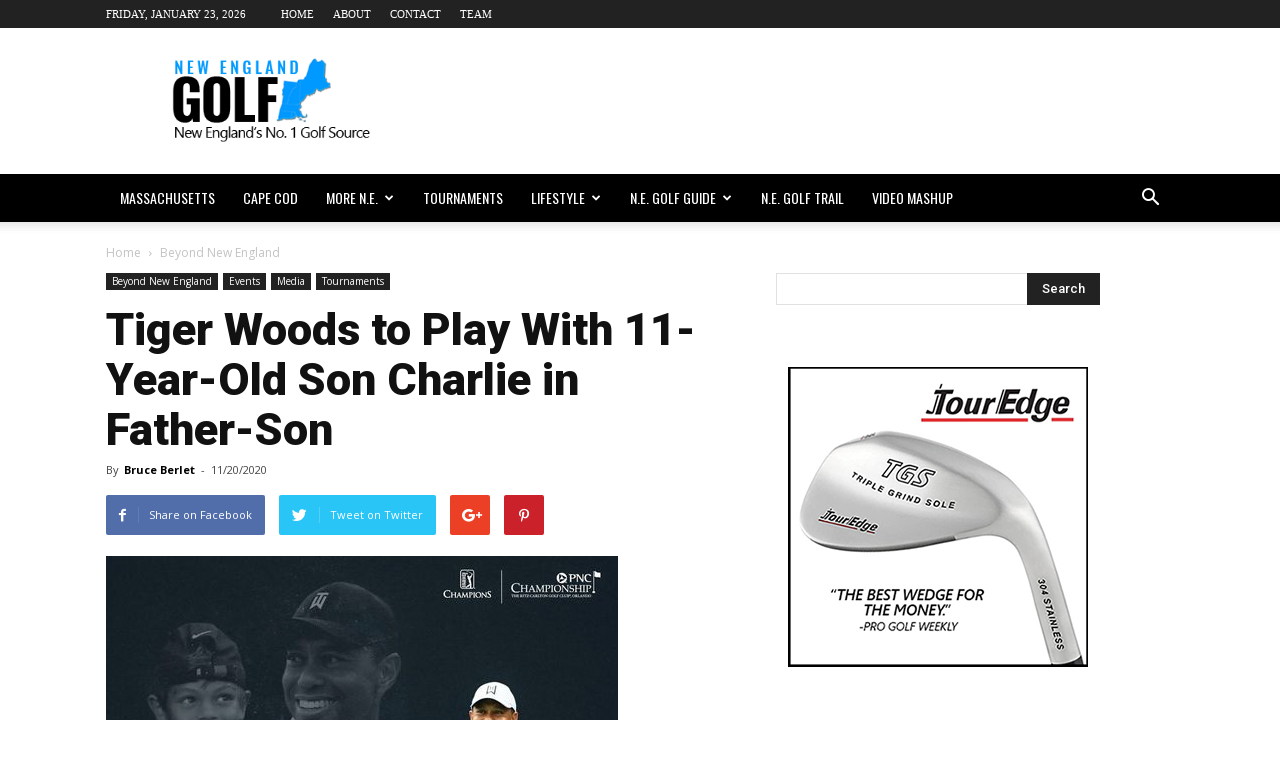

--- FILE ---
content_type: text/html; charset=UTF-8
request_url: https://newengland.golf/tiger-woods-to-play-with-11-year-old-son-charlie-in-father-son/
body_size: 19054
content:
<!doctype html >
<!--[if IE 8]>    <html class="ie8" lang="en"> <![endif]-->
<!--[if IE 9]>    <html class="ie9" lang="en"> <![endif]-->
<!--[if gt IE 8]><!--> <html lang="en"> <!--<![endif]-->
<head>
    <title>Tiger Woods to Play With 11-Year-Old Son Charlie in Father-Son | New England dot Golf</title>
    <meta charset="UTF-8" />
    <meta name="viewport" content="width=device-width, initial-scale=1.0">
    <link rel="pingback" href="https://newengland.golf/xmlrpc.php" />
    <title>Tiger Woods to Play With 11-Year-Old Son Charlie in Father-Son &#8211; New England dot Golf</title>
<meta property="og:image" content="https://newengland.golf/wp-content/uploads/2020/11/tigerwoodscharliewoods.jpg" /><link rel="icon" type="image/png" href="http://newengland.golf/wp-content/uploads/2017/05/neg-icon.png"><link rel='dns-prefetch' href='//fonts.googleapis.com' />
<link rel='dns-prefetch' href='//s.w.org' />
<link rel="alternate" type="application/rss+xml" title="New England dot Golf &raquo; Feed" href="https://newengland.golf/feed/" />
<link rel="alternate" type="application/rss+xml" title="New England dot Golf &raquo; Comments Feed" href="https://newengland.golf/comments/feed/" />
<link rel="alternate" type="application/rss+xml" title="New England dot Golf &raquo; Tiger Woods to Play With 11-Year-Old Son Charlie in Father-Son Comments Feed" href="https://newengland.golf/tiger-woods-to-play-with-11-year-old-son-charlie-in-father-son/feed/" />
		<script type="text/javascript">
			window._wpemojiSettings = {"baseUrl":"https:\/\/s.w.org\/images\/core\/emoji\/11\/72x72\/","ext":".png","svgUrl":"https:\/\/s.w.org\/images\/core\/emoji\/11\/svg\/","svgExt":".svg","source":{"concatemoji":"https:\/\/newengland.golf\/wp-includes\/js\/wp-emoji-release.min.js?ver=4.9.22"}};
			!function(e,a,t){var n,r,o,i=a.createElement("canvas"),p=i.getContext&&i.getContext("2d");function s(e,t){var a=String.fromCharCode;p.clearRect(0,0,i.width,i.height),p.fillText(a.apply(this,e),0,0);e=i.toDataURL();return p.clearRect(0,0,i.width,i.height),p.fillText(a.apply(this,t),0,0),e===i.toDataURL()}function c(e){var t=a.createElement("script");t.src=e,t.defer=t.type="text/javascript",a.getElementsByTagName("head")[0].appendChild(t)}for(o=Array("flag","emoji"),t.supports={everything:!0,everythingExceptFlag:!0},r=0;r<o.length;r++)t.supports[o[r]]=function(e){if(!p||!p.fillText)return!1;switch(p.textBaseline="top",p.font="600 32px Arial",e){case"flag":return s([55356,56826,55356,56819],[55356,56826,8203,55356,56819])?!1:!s([55356,57332,56128,56423,56128,56418,56128,56421,56128,56430,56128,56423,56128,56447],[55356,57332,8203,56128,56423,8203,56128,56418,8203,56128,56421,8203,56128,56430,8203,56128,56423,8203,56128,56447]);case"emoji":return!s([55358,56760,9792,65039],[55358,56760,8203,9792,65039])}return!1}(o[r]),t.supports.everything=t.supports.everything&&t.supports[o[r]],"flag"!==o[r]&&(t.supports.everythingExceptFlag=t.supports.everythingExceptFlag&&t.supports[o[r]]);t.supports.everythingExceptFlag=t.supports.everythingExceptFlag&&!t.supports.flag,t.DOMReady=!1,t.readyCallback=function(){t.DOMReady=!0},t.supports.everything||(n=function(){t.readyCallback()},a.addEventListener?(a.addEventListener("DOMContentLoaded",n,!1),e.addEventListener("load",n,!1)):(e.attachEvent("onload",n),a.attachEvent("onreadystatechange",function(){"complete"===a.readyState&&t.readyCallback()})),(n=t.source||{}).concatemoji?c(n.concatemoji):n.wpemoji&&n.twemoji&&(c(n.twemoji),c(n.wpemoji)))}(window,document,window._wpemojiSettings);
		</script>
		<!-- newengland.golf is managing ads with Advanced Ads 1.34.0 – https://wpadvancedads.com/ --><script id="newen-ready">
			window.advanced_ads_ready=function(e,a){a=a||"complete";var d=function(e){return"interactive"===a?"loading"!==e:"complete"===e};d(document.readyState)?e():document.addEventListener("readystatechange",(function(a){d(a.target.readyState)&&e()}),{once:"interactive"===a})},window.advanced_ads_ready_queue=window.advanced_ads_ready_queue||[];		</script>
		<style type="text/css">
img.wp-smiley,
img.emoji {
	display: inline !important;
	border: none !important;
	box-shadow: none !important;
	height: 1em !important;
	width: 1em !important;
	margin: 0 .07em !important;
	vertical-align: -0.1em !important;
	background: none !important;
	padding: 0 !important;
}
</style>
<link rel='stylesheet' id='contact-form-7-css'  href='https://newengland.golf/wp-content/plugins/contact-form-7/includes/css/styles.css?ver=5.0.4' type='text/css' media='all' />
<link rel='stylesheet' id='google-fonts-style-css'  href='https://fonts.googleapis.com/css?family=Oswald%3A400%7COpen+Sans%3A300italic%2C400%2C400italic%2C600%2C600italic%2C700%7CRoboto%3A300%2C400%2C400italic%2C500%2C500italic%2C700%2C900&#038;ver=8.1' type='text/css' media='all' />
<link rel='stylesheet' id='meks-ads-widget-css'  href='https://newengland.golf/wp-content/plugins/meks-easy-ads-widget/css/style.css?ver=2.0.8' type='text/css' media='all' />
<link rel='stylesheet' id='js_composer_front-css'  href='https://newengland.golf/wp-content/plugins/js_composer/assets/css/js_composer.min.css?ver=5.1.1' type='text/css' media='all' />
<link rel='stylesheet' id='td-theme-css'  href='https://newengland.golf/wp-content/themes/Newspaper/style.css?ver=8.1' type='text/css' media='all' />
<script type='text/javascript' src='https://newengland.golf/wp-includes/js/jquery/jquery.js?ver=1.12.4'></script>
<script type='text/javascript' src='https://newengland.golf/wp-includes/js/jquery/jquery-migrate.min.js?ver=1.4.1'></script>
<link rel='https://api.w.org/' href='https://newengland.golf/wp-json/' />
<link rel='prev' title='Survey Says: Golf Equipment Sales Driven by New Players' href='https://newengland.golf/survey-says-golf-equipment-sales-driven-by-new-players/' />
<link rel='next' title='Gunner Wiebe wins 44th National Car Rental Assistant PGA Professional Championship' href='https://newengland.golf/gunner-wiebe-wins-44th-national-car-rental-assistant-pga-professional-championship/' />
<link rel="canonical" href="https://newengland.golf/tiger-woods-to-play-with-11-year-old-son-charlie-in-father-son/" />
<link rel="alternate" type="application/json+oembed" href="https://newengland.golf/wp-json/oembed/1.0/embed?url=https%3A%2F%2Fnewengland.golf%2Ftiger-woods-to-play-with-11-year-old-son-charlie-in-father-son%2F" />
<link rel="alternate" type="text/xml+oembed" href="https://newengland.golf/wp-json/oembed/1.0/embed?url=https%3A%2F%2Fnewengland.golf%2Ftiger-woods-to-play-with-11-year-old-son-charlie-in-father-son%2F&#038;format=xml" />
<meta name="description" content="HARTFORD, Conn. – One of the most lasting images in Tiger Woods’ legendary career was racing into the arms of son Charlie behind the 18th green at Augusta Natio">
<meta property="og:title" content="Tiger Woods to Play With 11-Year-Old Son Charlie in Father-Son &#8211; New England dot Golf">
<meta property="og:type" content="article">
<meta property="og:image" content="https://newengland.golf/wp-content/uploads/2020/11/tigerwoodscharliewoods.jpg">
<meta property="og:image:width" content="512">
<meta property="og:image:height" content="640">
<meta property="og:description" content="HARTFORD, Conn. – One of the most lasting images in Tiger Woods’ legendary career was racing into the arms of son Charlie behind the 18th green at Augusta Natio">
<meta property="og:url" content="https://newengland.golf/tiger-woods-to-play-with-11-year-old-son-charlie-in-father-son/">
<meta property="og:locale" content="en">
<meta property="og:site_name" content="New England dot Golf">
<meta property="article:published_time" content="2020-11-20T13:45:08+00:00">
<meta property="article:modified_time" content="2020-11-20T13:45:08+00:00">
<meta property="og:updated_time" content="2020-11-20T13:45:08+00:00">
<meta property="article:section" content="Beyond New England">
<meta property="article:tag" content="Justin Thomas">
<meta property="article:tag" content="New England Golf">
<meta property="article:tag" content="PNC Father-Son">
<meta property="article:tag" content="Tiger Woods">
<meta name="twitter:card" content="summary_large_image">
<!--[if lt IE 9]><script src="https://html5shim.googlecode.com/svn/trunk/html5.js"></script><![endif]-->
    <meta name="generator" content="Powered by Visual Composer - drag and drop page builder for WordPress."/>
<!--[if lte IE 9]><link rel="stylesheet" type="text/css" href="https://newengland.golf/wp-content/plugins/js_composer/assets/css/vc_lte_ie9.min.css" media="screen"><![endif]-->
<!-- JS generated by theme -->

<script>
    

    

	    var tdBlocksArray = []; //here we store all the items for the current page

	    //td_block class - each ajax block uses a object of this class for requests
	    function tdBlock() {
		    this.id = '';
		    this.block_type = 1; //block type id (1-234 etc)
		    this.atts = '';
		    this.td_column_number = '';
		    this.td_current_page = 1; //
		    this.post_count = 0; //from wp
		    this.found_posts = 0; //from wp
		    this.max_num_pages = 0; //from wp
		    this.td_filter_value = ''; //current live filter value
		    this.is_ajax_running = false;
		    this.td_user_action = ''; // load more or infinite loader (used by the animation)
		    this.header_color = '';
		    this.ajax_pagination_infinite_stop = ''; //show load more at page x
	    }


        // td_js_generator - mini detector
        (function(){
            var htmlTag = document.getElementsByTagName("html")[0];

            if ( navigator.userAgent.indexOf("MSIE 10.0") > -1 ) {
                htmlTag.className += ' ie10';
            }

            if ( !!navigator.userAgent.match(/Trident.*rv\:11\./) ) {
                htmlTag.className += ' ie11';
            }

            if ( /(iPad|iPhone|iPod)/g.test(navigator.userAgent) ) {
                htmlTag.className += ' td-md-is-ios';
            }

            var user_agent = navigator.userAgent.toLowerCase();
            if ( user_agent.indexOf("android") > -1 ) {
                htmlTag.className += ' td-md-is-android';
            }

            if ( -1 !== navigator.userAgent.indexOf('Mac OS X')  ) {
                htmlTag.className += ' td-md-is-os-x';
            }

            if ( /chrom(e|ium)/.test(navigator.userAgent.toLowerCase()) ) {
               htmlTag.className += ' td-md-is-chrome';
            }

            if ( -1 !== navigator.userAgent.indexOf('Firefox') ) {
                htmlTag.className += ' td-md-is-firefox';
            }

            if ( -1 !== navigator.userAgent.indexOf('Safari') && -1 === navigator.userAgent.indexOf('Chrome') ) {
                htmlTag.className += ' td-md-is-safari';
            }

            if( -1 !== navigator.userAgent.indexOf('IEMobile') ){
                htmlTag.className += ' td-md-is-iemobile';
            }

        })();




        var tdLocalCache = {};

        ( function () {
            "use strict";

            tdLocalCache = {
                data: {},
                remove: function (resource_id) {
                    delete tdLocalCache.data[resource_id];
                },
                exist: function (resource_id) {
                    return tdLocalCache.data.hasOwnProperty(resource_id) && tdLocalCache.data[resource_id] !== null;
                },
                get: function (resource_id) {
                    return tdLocalCache.data[resource_id];
                },
                set: function (resource_id, cachedData) {
                    tdLocalCache.remove(resource_id);
                    tdLocalCache.data[resource_id] = cachedData;
                }
            };
        })();

    
    
var td_viewport_interval_list=[{"limitBottom":767,"sidebarWidth":228},{"limitBottom":1018,"sidebarWidth":300},{"limitBottom":1140,"sidebarWidth":324}];
var td_animation_stack_effect="type0";
var tds_animation_stack=true;
var td_animation_stack_specific_selectors=".entry-thumb, img";
var td_animation_stack_general_selectors=".td-animation-stack img, .td-animation-stack .entry-thumb, .post img";
var td_ajax_url="https:\/\/newengland.golf\/wp-admin\/admin-ajax.php?td_theme_name=Newspaper&v=8.1";
var td_get_template_directory_uri="https:\/\/newengland.golf\/wp-content\/themes\/Newspaper";
var tds_snap_menu="";
var tds_logo_on_sticky="";
var tds_header_style="";
var td_please_wait="Please wait...";
var td_email_user_pass_incorrect="User or password incorrect!";
var td_email_user_incorrect="Email or username incorrect!";
var td_email_incorrect="Email incorrect!";
var tds_more_articles_on_post_enable="show";
var tds_more_articles_on_post_time_to_wait="";
var tds_more_articles_on_post_pages_distance_from_top=0;
var tds_theme_color_site_wide="#0399fe";
var tds_smart_sidebar="";
var tdThemeName="Newspaper";
var td_magnific_popup_translation_tPrev="Previous (Left arrow key)";
var td_magnific_popup_translation_tNext="Next (Right arrow key)";
var td_magnific_popup_translation_tCounter="%curr% of %total%";
var td_magnific_popup_translation_ajax_tError="The content from %url% could not be loaded.";
var td_magnific_popup_translation_image_tError="The image #%curr% could not be loaded.";
var td_ad_background_click_link="";
var td_ad_background_click_target="";
</script>


<!-- Header style compiled by theme -->

<style>
    
.td-header-wrap .black-menu .sf-menu > .current-menu-item > a,
    .td-header-wrap .black-menu .sf-menu > .current-menu-ancestor > a,
    .td-header-wrap .black-menu .sf-menu > .current-category-ancestor > a,
    .td-header-wrap .black-menu .sf-menu > li > a:hover,
    .td-header-wrap .black-menu .sf-menu > .sfHover > a,
    .td-header-style-12 .td-header-menu-wrap-full,
    .sf-menu > .current-menu-item > a:after,
    .sf-menu > .current-menu-ancestor > a:after,
    .sf-menu > .current-category-ancestor > a:after,
    .sf-menu > li:hover > a:after,
    .sf-menu > .sfHover > a:after,
    .td-header-style-12 .td-affix,
    .header-search-wrap .td-drop-down-search:after,
    .header-search-wrap .td-drop-down-search .btn:hover,
    input[type=submit]:hover,
    .td-read-more a,
    .td-post-category:hover,
    .td-grid-style-1.td-hover-1 .td-big-grid-post:hover .td-post-category,
    .td-grid-style-5.td-hover-1 .td-big-grid-post:hover .td-post-category,
    .td_top_authors .td-active .td-author-post-count,
    .td_top_authors .td-active .td-author-comments-count,
    .td_top_authors .td_mod_wrap:hover .td-author-post-count,
    .td_top_authors .td_mod_wrap:hover .td-author-comments-count,
    .td-404-sub-sub-title a:hover,
    .td-search-form-widget .wpb_button:hover,
    .td-rating-bar-wrap div,
    .td_category_template_3 .td-current-sub-category,
    .dropcap,
    .td_wrapper_video_playlist .td_video_controls_playlist_wrapper,
    .wpb_default,
    .wpb_default:hover,
    .td-left-smart-list:hover,
    .td-right-smart-list:hover,
    .woocommerce-checkout .woocommerce input.button:hover,
    .woocommerce-page .woocommerce a.button:hover,
    .woocommerce-account div.woocommerce .button:hover,
    #bbpress-forums button:hover,
    .bbp_widget_login .button:hover,
    .td-footer-wrapper .td-post-category,
    .td-footer-wrapper .widget_product_search input[type="submit"]:hover,
    .woocommerce .product a.button:hover,
    .woocommerce .product #respond input#submit:hover,
    .woocommerce .checkout input#place_order:hover,
    .woocommerce .woocommerce.widget .button:hover,
    .single-product .product .summary .cart .button:hover,
    .woocommerce-cart .woocommerce table.cart .button:hover,
    .woocommerce-cart .woocommerce .shipping-calculator-form .button:hover,
    .td-next-prev-wrap a:hover,
    .td-load-more-wrap a:hover,
    .td-post-small-box a:hover,
    .page-nav .current,
    .page-nav:first-child > div,
    .td_category_template_8 .td-category-header .td-category a.td-current-sub-category,
    .td_category_template_4 .td-category-siblings .td-category a:hover,
    #bbpress-forums .bbp-pagination .current,
    #bbpress-forums #bbp-single-user-details #bbp-user-navigation li.current a,
    .td-theme-slider:hover .slide-meta-cat a,
    a.vc_btn-black:hover,
    .td-trending-now-wrapper:hover .td-trending-now-title,
    .td-scroll-up,
    .td-smart-list-button:hover,
    .td-weather-information:before,
    .td-weather-week:before,
    .td_block_exchange .td-exchange-header:before,
    .td_block_big_grid_9.td-grid-style-1 .td-post-category,
    .td_block_big_grid_9.td-grid-style-5 .td-post-category,
    .td-grid-style-6.td-hover-1 .td-module-thumb:after,
    .td-pulldown-syle-2 .td-subcat-dropdown ul:after,
    .td_block_template_9 .td-block-title:after,
    .td_block_template_15 .td-block-title:before {
        background-color: #0399fe;
    }

    .global-block-template-4 .td-related-title .td-cur-simple-item:before {
        border-color: #0399fe transparent transparent transparent !important;
    }

    .woocommerce .woocommerce-message .button:hover,
    .woocommerce .woocommerce-error .button:hover,
    .woocommerce .woocommerce-info .button:hover,
    .global-block-template-4 .td-related-title .td-cur-simple-item,
    .global-block-template-3 .td-related-title .td-cur-simple-item,
    .global-block-template-9 .td-related-title:after {
        background-color: #0399fe !important;
    }

    .woocommerce .product .onsale,
    .woocommerce.widget .ui-slider .ui-slider-handle {
        background: none #0399fe;
    }

    .woocommerce.widget.widget_layered_nav_filters ul li a {
        background: none repeat scroll 0 0 #0399fe !important;
    }

    a,
    cite a:hover,
    .td_mega_menu_sub_cats .cur-sub-cat,
    .td-mega-span h3 a:hover,
    .td_mod_mega_menu:hover .entry-title a,
    .header-search-wrap .result-msg a:hover,
    .top-header-menu li a:hover,
    .top-header-menu .current-menu-item > a,
    .top-header-menu .current-menu-ancestor > a,
    .top-header-menu .current-category-ancestor > a,
    .td-social-icon-wrap > a:hover,
    .td-header-sp-top-widget .td-social-icon-wrap a:hover,
    .td-page-content blockquote p,
    .td-post-content blockquote p,
    .mce-content-body blockquote p,
    .comment-content blockquote p,
    .wpb_text_column blockquote p,
    .td_block_text_with_title blockquote p,
    .td_module_wrap:hover .entry-title a,
    .td-subcat-filter .td-subcat-list a:hover,
    .td-subcat-filter .td-subcat-dropdown a:hover,
    .td_quote_on_blocks,
    .dropcap2,
    .dropcap3,
    .td_top_authors .td-active .td-authors-name a,
    .td_top_authors .td_mod_wrap:hover .td-authors-name a,
    .td-post-next-prev-content a:hover,
    .author-box-wrap .td-author-social a:hover,
    .td-author-name a:hover,
    .td-author-url a:hover,
    .td_mod_related_posts:hover h3 > a,
    .td-post-template-11 .td-related-title .td-related-left:hover,
    .td-post-template-11 .td-related-title .td-related-right:hover,
    .td-post-template-11 .td-related-title .td-cur-simple-item,
    .td-post-template-11 .td_block_related_posts .td-next-prev-wrap a:hover,
    .comment-reply-link:hover,
    .logged-in-as a:hover,
    #cancel-comment-reply-link:hover,
    .td-search-query,
    .td-category-header .td-pulldown-category-filter-link:hover,
    .td-category-siblings .td-subcat-dropdown a:hover,
    .td-category-siblings .td-subcat-dropdown a.td-current-sub-category,
    .widget a:hover,
    .td_wp_recentcomments a:hover,
    .archive .widget_archive .current,
    .archive .widget_archive .current a,
    .widget_calendar tfoot a:hover,
    .woocommerce a.added_to_cart:hover,
    .woocommerce-account .woocommerce-MyAccount-navigation a:hover,
    #bbpress-forums li.bbp-header .bbp-reply-content span a:hover,
    #bbpress-forums .bbp-forum-freshness a:hover,
    #bbpress-forums .bbp-topic-freshness a:hover,
    #bbpress-forums .bbp-forums-list li a:hover,
    #bbpress-forums .bbp-forum-title:hover,
    #bbpress-forums .bbp-topic-permalink:hover,
    #bbpress-forums .bbp-topic-started-by a:hover,
    #bbpress-forums .bbp-topic-started-in a:hover,
    #bbpress-forums .bbp-body .super-sticky li.bbp-topic-title .bbp-topic-permalink,
    #bbpress-forums .bbp-body .sticky li.bbp-topic-title .bbp-topic-permalink,
    .widget_display_replies .bbp-author-name,
    .widget_display_topics .bbp-author-name,
    .footer-text-wrap .footer-email-wrap a,
    .td-subfooter-menu li a:hover,
    .footer-social-wrap a:hover,
    a.vc_btn-black:hover,
    .td-smart-list-dropdown-wrap .td-smart-list-button:hover,
    .td_module_17 .td-read-more a:hover,
    .td_module_18 .td-read-more a:hover,
    .td_module_19 .td-post-author-name a:hover,
    .td-instagram-user a,
    .td-pulldown-syle-2 .td-subcat-dropdown:hover .td-subcat-more span,
    .td-pulldown-syle-2 .td-subcat-dropdown:hover .td-subcat-more i,
    .td-pulldown-syle-3 .td-subcat-dropdown:hover .td-subcat-more span,
    .td-pulldown-syle-3 .td-subcat-dropdown:hover .td-subcat-more i,
    .td-block-title-wrap .td-wrapper-pulldown-filter .td-pulldown-filter-display-option:hover,
    .td-block-title-wrap .td-wrapper-pulldown-filter .td-pulldown-filter-display-option:hover i,
    .td-block-title-wrap .td-wrapper-pulldown-filter .td-pulldown-filter-link:hover,
    .td-block-title-wrap .td-wrapper-pulldown-filter .td-pulldown-filter-item .td-cur-simple-item,
    .global-block-template-2 .td-related-title .td-cur-simple-item,
    .global-block-template-5 .td-related-title .td-cur-simple-item,
    .global-block-template-6 .td-related-title .td-cur-simple-item,
    .global-block-template-7 .td-related-title .td-cur-simple-item,
    .global-block-template-8 .td-related-title .td-cur-simple-item,
    .global-block-template-9 .td-related-title .td-cur-simple-item,
    .global-block-template-10 .td-related-title .td-cur-simple-item,
    .global-block-template-11 .td-related-title .td-cur-simple-item,
    .global-block-template-12 .td-related-title .td-cur-simple-item,
    .global-block-template-13 .td-related-title .td-cur-simple-item,
    .global-block-template-14 .td-related-title .td-cur-simple-item,
    .global-block-template-15 .td-related-title .td-cur-simple-item,
    .global-block-template-16 .td-related-title .td-cur-simple-item,
    .global-block-template-17 .td-related-title .td-cur-simple-item,
    .td-theme-wrap .sf-menu ul .td-menu-item > a:hover,
    .td-theme-wrap .sf-menu ul .sfHover > a,
    .td-theme-wrap .sf-menu ul .current-menu-ancestor > a,
    .td-theme-wrap .sf-menu ul .current-category-ancestor > a,
    .td-theme-wrap .sf-menu ul .current-menu-item > a,
    .td_outlined_btn {
        color: #0399fe;
    }

    a.vc_btn-black.vc_btn_square_outlined:hover,
    a.vc_btn-black.vc_btn_outlined:hover,
    .td-mega-menu-page .wpb_content_element ul li a:hover,
    .td-theme-wrap .td-aj-search-results .td_module_wrap:hover .entry-title a,
    .td-theme-wrap .header-search-wrap .result-msg a:hover {
        color: #0399fe !important;
    }

    .td-next-prev-wrap a:hover,
    .td-load-more-wrap a:hover,
    .td-post-small-box a:hover,
    .page-nav .current,
    .page-nav:first-child > div,
    .td_category_template_8 .td-category-header .td-category a.td-current-sub-category,
    .td_category_template_4 .td-category-siblings .td-category a:hover,
    #bbpress-forums .bbp-pagination .current,
    .post .td_quote_box,
    .page .td_quote_box,
    a.vc_btn-black:hover,
    .td_block_template_5 .td-block-title > *,
    .td_outlined_btn {
        border-color: #0399fe;
    }

    .td_wrapper_video_playlist .td_video_currently_playing:after {
        border-color: #0399fe !important;
    }

    .header-search-wrap .td-drop-down-search:before {
        border-color: transparent transparent #0399fe transparent;
    }

    .block-title > span,
    .block-title > a,
    .block-title > label,
    .widgettitle,
    .widgettitle:after,
    .td-trending-now-title,
    .td-trending-now-wrapper:hover .td-trending-now-title,
    .wpb_tabs li.ui-tabs-active a,
    .wpb_tabs li:hover a,
    .vc_tta-container .vc_tta-color-grey.vc_tta-tabs-position-top.vc_tta-style-classic .vc_tta-tabs-container .vc_tta-tab.vc_active > a,
    .vc_tta-container .vc_tta-color-grey.vc_tta-tabs-position-top.vc_tta-style-classic .vc_tta-tabs-container .vc_tta-tab:hover > a,
    .td_block_template_1 .td-related-title .td-cur-simple-item,
    .woocommerce .product .products h2:not(.woocommerce-loop-product__title),
    .td-subcat-filter .td-subcat-dropdown:hover .td-subcat-more, 
    .td_3D_btn,
    .td_shadow_btn,
    .td_default_btn,
    .td_round_btn, 
    .td_outlined_btn:hover {
    	background-color: #0399fe;
    }

    .woocommerce div.product .woocommerce-tabs ul.tabs li.active {
    	background-color: #0399fe !important;
    }

    .block-title,
    .td_block_template_1 .td-related-title,
    .wpb_tabs .wpb_tabs_nav,
    .vc_tta-container .vc_tta-color-grey.vc_tta-tabs-position-top.vc_tta-style-classic .vc_tta-tabs-container,
    .woocommerce div.product .woocommerce-tabs ul.tabs:before {
        border-color: #0399fe;
    }
    .td_block_wrap .td-subcat-item a.td-cur-simple-item {
	    color: #0399fe;
	}


    
    .td-grid-style-4 .entry-title
    {
        background-color: rgba(3, 153, 254, 0.7);
    }

    
    .td-header-wrap .td-header-menu-wrap-full,
    .sf-menu > .current-menu-ancestor > a,
    .sf-menu > .current-category-ancestor > a,
    .td-header-menu-wrap.td-affix,
    .td-header-style-3 .td-header-main-menu,
    .td-header-style-3 .td-affix .td-header-main-menu,
    .td-header-style-4 .td-header-main-menu,
    .td-header-style-4 .td-affix .td-header-main-menu,
    .td-header-style-8 .td-header-menu-wrap.td-affix,
    .td-header-style-8 .td-header-top-menu-full {
		background-color: #000000;
    }


    .td-boxed-layout .td-header-style-3 .td-header-menu-wrap,
    .td-boxed-layout .td-header-style-4 .td-header-menu-wrap,
    .td-header-style-3 .td_stretch_content .td-header-menu-wrap,
    .td-header-style-4 .td_stretch_content .td-header-menu-wrap {
    	background-color: #000000 !important;
    }


    @media (min-width: 1019px) {
        .td-header-style-1 .td-header-sp-recs,
        .td-header-style-1 .td-header-sp-logo {
            margin-bottom: 28px;
        }
    }

    @media (min-width: 768px) and (max-width: 1018px) {
        .td-header-style-1 .td-header-sp-recs,
        .td-header-style-1 .td-header-sp-logo {
            margin-bottom: 14px;
        }
    }

    .td-header-style-7 .td-header-top-menu {
        border-bottom: none;
    }


    
    .td-header-wrap .td-header-menu-wrap .sf-menu > li > a,
    .td-header-wrap .header-search-wrap .td-icon-search {
        color: #ffffff;
    }

    
    .td-sub-footer-container {
        background-color: #0399fe;
    }

    
    .td-sub-footer-container,
    .td-subfooter-menu li a {
        color: #ffffff;
    }

    
    .td-subfooter-menu li a:hover {
        color: #ffffff;
    }


    
    .post blockquote p,
    .page blockquote p {
    	color: #000000;
    }
    .post .td_quote_box,
    .page .td_quote_box {
        border-color: #000000;
    }


    
    .top-header-menu > li > a,
    .td-weather-top-widget .td-weather-now .td-big-degrees,
    .td-weather-top-widget .td-weather-header .td-weather-city,
    .td-header-sp-top-menu .td_data_time {
        font-family:Tahoma, Verdana, Geneva;
	font-size:11px;
	text-transform:uppercase;
	
    }
    
    .top-header-menu .menu-item-has-children li a {
    	text-transform:uppercase;
	
    }
    
    ul.sf-menu > .td-menu-item > a {
        font-family:Oswald;
	font-size:14px;
	font-weight:300;
	
    }
    
    .block-title > span,
    .block-title > a,
    .widgettitle,
    .td-trending-now-title,
    .wpb_tabs li a,
    .vc_tta-container .vc_tta-color-grey.vc_tta-tabs-position-top.vc_tta-style-classic .vc_tta-tabs-container .vc_tta-tab > a,
    .td-theme-wrap .td-related-title a,
    .woocommerce div.product .woocommerce-tabs ul.tabs li a,
    .woocommerce .product .products h2:not(.woocommerce-loop-product__title),
    .td-theme-wrap .td-block-title {
        font-family:"Open Sans";
	text-transform:uppercase;
	
    }
    
	.td_module_wrap .td-module-title {
		font-family:"Open Sans";
	
	}
     
    .td_module_1 .td-module-title {
    	font-weight:bold;
	
    }
    
    .td_module_2 .td-module-title {
    	font-weight:bold;
	
    }
    
    .td_module_3 .td-module-title {
    	font-weight:bold;
	
    }
    
    .td_module_4 .td-module-title {
    	font-weight:bold;
	
    }
    
    .td_module_5 .td-module-title {
    	font-weight:bold;
	
    }
    
    .td_module_6 .td-module-title {
    	font-weight:bold;
	
    }
    
    .td_module_7 .td-module-title {
    	font-weight:bold;
	
    }
    
    .td_module_8 .td-module-title {
    	font-weight:bold;
	
    }
    
    .td_module_9 .td-module-title {
    	font-weight:bold;
	
    }
    
    .td_module_10 .td-module-title {
    	font-weight:bold;
	text-transform:uppercase;
	
    }
    
    .td_module_11 .td-module-title {
    	font-weight:bold;
	
    }
    
    .td_module_12 .td-module-title {
    	font-weight:bold;
	
    }
    
    .td_module_13 .td-module-title {
    	font-weight:bold;
	
    }
    
    .td_module_14 .td-module-title {
    	font-weight:bold;
	
    }
    
    .td_module_15 .entry-title {
    	font-weight:bold;
	
    }
    
    .td_module_16 .td-module-title {
    	font-weight:bold;
	
    }
    
    .td_module_17 .td-module-title {
    	font-weight:bold;
	
    }
    
    .td_module_18 .td-module-title {
    	font-weight:bold;
	
    }
    
    .td_module_19 .td-module-title {
    	font-weight:bold;
	
    }




	
    .td_module_mx1 .td-module-title a {
    	text-transform:uppercase;
	
    }
    
    .td_module_mx2 .td-module-title a {
    	text-transform:uppercase;
	
    }
    
    .td_module_mx3 .td-module-title a {
    	text-transform:uppercase;
	
    }
    
    .td_module_mx4 .td-module-title a {
    	text-transform:uppercase;
	
    }
    
    .td_module_mx5 .td-module-title a {
    	text-transform:uppercase;
	
    }
    
    .td_module_mx6 .td-module-title a {
    	text-transform:uppercase;
	
    }
    
    .td_module_mx8 .td-module-title a {
    	text-transform:uppercase;
	
    }
    
    .td_module_mx9 .td-module-title a {
    	text-transform:uppercase;
	
    }
    
    .td_module_mx10 .td-module-title a {
    	text-transform:uppercase;
	
    }
    
    .td_module_mx11 .td-module-title a {
    	text-transform:uppercase;
	
    }
    
    .td_module_mx12 .td-module-title a {
    	text-transform:uppercase;
	
    }
    
    .td_module_mx13 .td-module-title a {
    	text-transform:uppercase;
	
    }
    
	.post .td-post-header .entry-title {
		font-family:Roboto;
	
	}
    
    .td-post-template-default .td-post-header .entry-title {
        font-size:45px;
	font-weight:900;
	
    }
    
    .td-post-template-1 .td-post-header .entry-title {
        font-weight:900;
	
    }
    
    .td-post-template-2 .td-post-header .entry-title {
        font-weight:900;
	
    }
    
    .td-post-template-3 .td-post-header .entry-title {
        font-weight:900;
	
    }
    
    .td-post-template-4 .td-post-header .entry-title {
        font-weight:900;
	
    }
    
    .td-post-template-5 .td-post-header .entry-title {
        font-weight:900;
	
    }
    
    .td-post-template-6 .td-post-header .entry-title {
        font-weight:800;
	
    }
    
    .td-post-content p,
    .td-post-content {
        font-family:"Open Sans";
	font-size:16px;
	
    }
    
    .post blockquote p,
    .page blockquote p,
    .td-post-text-content blockquote p {
        font-family:Georgia, Times, "Times New Roman", serif;
	font-size:22px;
	font-weight:bold;
	text-transform:none;
	
    }
    
    .td-post-template-default .td-post-sub-title,
    .td-post-template-1 .td-post-sub-title,
    .td-post-template-4 .td-post-sub-title,
    .td-post-template-5 .td-post-sub-title,
    .td-post-template-9 .td-post-sub-title,
    .td-post-template-10 .td-post-sub-title,
    .td-post-template-11 .td-post-sub-title {
        font-size:25px;
	font-weight:600;
	
    }
    
    .td-post-template-2 .td-post-sub-title,
    .td-post-template-3 .td-post-sub-title,
    .td-post-template-6 .td-post-sub-title,
    .td-post-template-7 .td-post-sub-title,
    .td-post-template-8 .td-post-sub-title {
        font-size:25px;
	font-weight:600;
	
    }




	
    .td-page-title,
    .woocommerce-page .page-title,
    .td-category-title-holder .td-page-title {
    	font-family:Roboto;
	font-size:45px;
	font-weight:900;
	text-transform:uppercase;
	
    }
    
    .td-page-content p,
    .td-page-content li,
    .td-page-content .td_block_text_with_title,
    .woocommerce-page .page-description > p,
    .wpb_text_column p {
    	font-family:"Open Sans";
	font-size:16px;
	
    }
    
	.td-sub-footer-menu ul li a {
		text-transform:uppercase;
	
	}
</style>

<script type="application/ld+json">
                        {
                            "@context": "http://schema.org",
                            "@type": "BreadcrumbList",
                            "itemListElement": [{
                            "@type": "ListItem",
                            "position": 1,
                                "item": {
                                "@type": "WebSite",
                                "@id": "https://newengland.golf/",
                                "name": "Home"                                               
                            }
                        },{
                            "@type": "ListItem",
                            "position": 2,
                                "item": {
                                "@type": "WebPage",
                                "@id": "https://newengland.golf/category/beyond-new-england/",
                                "name": "Beyond New England"
                            }
                        }    ]
                        }
                       </script><noscript><style type="text/css"> .wpb_animate_when_almost_visible { opacity: 1; }</style></noscript>
</head>

<body class="post-template-default single single-post postid-13602 single-format-standard tiger-woods-to-play-with-11-year-old-son-charlie-in-father-son global-block-template-1 wpb-js-composer js-comp-ver-5.1.1 vc_responsive aa-prefix-newen- td-animation-stack-type0 td-full-layout" itemscope="itemscope" itemtype="https://schema.org/WebPage">

    
    <div class="td-scroll-up"><i class="td-icon-menu-up"></i></div>
    
    <div class="td-menu-background"></div>
<div id="td-mobile-nav">
    <div class="td-mobile-container">
        <!-- mobile menu top section -->
        <div class="td-menu-socials-wrap">
            <!-- socials -->
            <div class="td-menu-socials">
                
        <span class="td-social-icon-wrap">
            <a target="_blank" href="http://facebook.com/NewEnglandGolf" title="Facebook">
                <i class="td-icon-font td-icon-facebook"></i>
            </a>
        </span>
        <span class="td-social-icon-wrap">
            <a target="_blank" href="https://www.instagram.com/newenglanddotgolf/" title="Instagram">
                <i class="td-icon-font td-icon-instagram"></i>
            </a>
        </span>
        <span class="td-social-icon-wrap">
            <a target="_blank" href="https://twitter.com/nedotgolf" title="Twitter">
                <i class="td-icon-font td-icon-twitter"></i>
            </a>
        </span>
            </div>
            <!-- close button -->
            <div class="td-mobile-close">
                <a href="#"><i class="td-icon-close-mobile"></i></a>
            </div>
        </div>

        <!-- login section -->
        

        <!-- menu section -->
        <div class="td-mobile-content">
            <div class="menu-main-container"><ul id="menu-main" class="td-mobile-main-menu"><li id="menu-item-1521" class="menu-item menu-item-type-taxonomy menu-item-object-category menu-item-first menu-item-1521"><a href="https://newengland.golf/category/massachusetts/">Massachusetts</a></li>
<li id="menu-item-2358" class="menu-item menu-item-type-taxonomy menu-item-object-category menu-item-2358"><a href="https://newengland.golf/category/cape-cod/">Cape Cod</a></li>
<li id="menu-item-2357" class="menu-item menu-item-type-custom menu-item-object-custom menu-item-has-children menu-item-2357"><a href="#">More N.E.<i class="td-icon-menu-right td-element-after"></i></a>
<ul class="sub-menu">
	<li id="menu-item-1978" class="menu-item menu-item-type-taxonomy menu-item-object-category menu-item-1978"><a href="https://newengland.golf/category/connecticut/">Connecticut</a></li>
	<li id="menu-item-1982" class="menu-item menu-item-type-taxonomy menu-item-object-category menu-item-1982"><a href="https://newengland.golf/category/maine/">Maine</a></li>
	<li id="menu-item-1979" class="menu-item menu-item-type-taxonomy menu-item-object-category menu-item-1979"><a href="https://newengland.golf/category/new-hampshire/">New Hampshire</a></li>
	<li id="menu-item-1980" class="menu-item menu-item-type-taxonomy menu-item-object-category menu-item-1980"><a href="https://newengland.golf/category/rhode-island/">Rhode Island</a></li>
	<li id="menu-item-1981" class="menu-item menu-item-type-taxonomy menu-item-object-category menu-item-1981"><a href="https://newengland.golf/category/vermont/">Vermont</a></li>
</ul>
</li>
<li id="menu-item-1520" class="menu-item menu-item-type-taxonomy menu-item-object-category current-post-ancestor current-menu-parent current-post-parent menu-item-1520"><a href="https://newengland.golf/category/tournaments/">Tournaments</a></li>
<li id="menu-item-11322" class="menu-item menu-item-type-custom menu-item-object-custom menu-item-has-children menu-item-11322"><a href="#">Lifestyle<i class="td-icon-menu-right td-element-after"></i></a>
<ul class="sub-menu">
	<li id="menu-item-4431" class="menu-item menu-item-type-taxonomy menu-item-object-category menu-item-4431"><a href="https://newengland.golf/category/real-estate/">Real Estate</a></li>
	<li id="menu-item-1528" class="menu-item menu-item-type-taxonomy menu-item-object-category menu-item-has-children menu-item-1528"><a href="https://newengland.golf/category/travel/">Travel<i class="td-icon-menu-right td-element-after"></i></a>
	<ul class="sub-menu">
		<li id="menu-item-2359" class="menu-item menu-item-type-taxonomy menu-item-object-category menu-item-2359"><a href="https://newengland.golf/category/stay-play/">Stay &#038; Play</a></li>
	</ul>
</li>
</ul>
</li>
<li id="menu-item-9315" class="menu-item menu-item-type-post_type menu-item-object-page menu-item-has-children menu-item-9315"><a href="https://newengland.golf/new-england-golf-guide/">N.E. Golf Guide<i class="td-icon-menu-right td-element-after"></i></a>
<ul class="sub-menu">
	<li id="menu-item-9259" class="menu-item menu-item-type-post_type menu-item-object-page menu-item-9259"><a href="https://newengland.golf/ct-golf-guide/">CT Golf Guide</a></li>
	<li id="menu-item-9270" class="menu-item menu-item-type-post_type menu-item-object-page menu-item-9270"><a href="https://newengland.golf/maine-golf-guide/">Maine Golf Guide</a></li>
	<li id="menu-item-9292" class="menu-item menu-item-type-post_type menu-item-object-page menu-item-9292"><a href="https://newengland.golf/mass-golf-guide/">Mass Golf Guide</a></li>
	<li id="menu-item-9305" class="menu-item menu-item-type-post_type menu-item-object-page menu-item-9305"><a href="https://newengland.golf/nh-golf-guide/">NH Golf Guide</a></li>
	<li id="menu-item-9260" class="menu-item menu-item-type-post_type menu-item-object-page menu-item-9260"><a href="https://newengland.golf/ri-golf-course-links/">RI Golf Guide</a></li>
	<li id="menu-item-9258" class="menu-item menu-item-type-post_type menu-item-object-page menu-item-9258"><a href="https://newengland.golf/vt-golf-course-links/">VT Golf Guide</a></li>
</ul>
</li>
<li id="menu-item-11323" class="menu-item menu-item-type-post_type menu-item-object-page menu-item-11323"><a href="https://newengland.golf/new-england-golf-trail/">N.E. Golf Trail</a></li>
<li id="menu-item-26574" class="menu-item menu-item-type-taxonomy menu-item-object-category menu-item-26574"><a href="https://newengland.golf/category/video-mashup/">Video Mashup</a></li>
</ul></div>
        </div>
    </div>

    <!-- register/login section -->
    
</div>
    <div class="td-search-background"></div>
<div class="td-search-wrap-mob">
	<div class="td-drop-down-search" aria-labelledby="td-header-search-button">
		<form method="get" class="td-search-form" action="https://newengland.golf/">
			<!-- close button -->
			<div class="td-search-close">
				<a href="#"><i class="td-icon-close-mobile"></i></a>
			</div>
			<div role="search" class="td-search-input">
				<span>Search</span>
				<input id="td-header-search-mob" type="text" value="" name="s" autocomplete="off" />
			</div>
		</form>
		<div id="td-aj-search-mob"></div>
	</div>
</div>
    
    
    <div id="td-outer-wrap" class="td-theme-wrap">
    

        <!--
Header style 1
-->
<div class="td-header-wrap td-header-style-1">

    <div class="td-header-top-menu-full td-container-wrap ">
        <div class="td-container td-header-row td-header-top-menu">
            

    <div class="top-bar-style-1">
        
<div class="td-header-sp-top-menu">


	
        <div class="td_data_time">
            <div >

                Friday, January 23, 2026

            </div>
        </div>
    <div class="menu-top-container"><ul id="menu-navigation" class="top-header-menu"><li id="menu-item-1526" class="menu-item menu-item-type-post_type menu-item-object-page menu-item-home menu-item-first td-menu-item td-normal-menu menu-item-1526"><a href="https://newengland.golf/">Home</a></li>
<li id="menu-item-1527" class="menu-item menu-item-type-post_type menu-item-object-page td-menu-item td-normal-menu menu-item-1527"><a href="https://newengland.golf/about/">About</a></li>
<li id="menu-item-1525" class="menu-item menu-item-type-post_type menu-item-object-page td-menu-item td-normal-menu menu-item-1525"><a href="https://newengland.golf/contact/">Contact</a></li>
<li id="menu-item-1825" class="menu-item menu-item-type-post_type menu-item-object-page td-menu-item td-normal-menu menu-item-1825"><a href="https://newengland.golf/the-team/">Team</a></li>
</ul></div>
</div>

        
    </div>

<!-- LOGIN MODAL -->

        </div>
    </div>

    <div class="td-banner-wrap-full td-logo-wrap-full td-container-wrap ">
        <div class="td-container td-header-row td-header-header">
            <div class="td-header-sp-logo">
                
        <a class="td-main-logo" href="https://newengland.golf/">
            <img class="td-retina-data" data-retina="https://newengland.golf/wp-content/uploads/2021/09/NEGlogologologo.png" src="https://newengland.golf/wp-content/uploads/2020/06/neg-logo-w-map-284-118.png" alt="NEW ENGLAND DOT GOLF" title="New England Golf Hub"/>
            <span class="td-visual-hidden">New England dot Golf</span>
        </a>
    
            </div>
            <div class="td-header-sp-recs">
                <div class="td-header-rec-wrap">
    
 <!-- A generated by theme --> 

<script async src="//pagead2.googlesyndication.com/pagead/js/adsbygoogle.js"></script><div class="td-g-rec td-g-rec-id-header td_uid_1_6973a210860f0_rand td_block_template_1 ">
<script type="text/javascript">
var td_screen_width = window.innerWidth;

                    if ( td_screen_width >= 1140 ) {
                        /* large monitors */
                        document.write('<ins class="adsbygoogle" style="display:inline-block;width:728px;height:90px" data-ad-client="ca-pub-2514241219006999" data-ad-slot="8412472290"></ins>');
                        (adsbygoogle = window.adsbygoogle || []).push({});
                    }
            
	                    if ( td_screen_width >= 1019  && td_screen_width < 1140 ) {
	                        /* landscape tablets */
                        document.write('<ins class="adsbygoogle" style="display:inline-block;width:468px;height:60px" data-ad-client="ca-pub-2514241219006999" data-ad-slot="8412472290"></ins>');
	                        (adsbygoogle = window.adsbygoogle || []).push({});
	                    }
	                
                    if ( td_screen_width >= 768  && td_screen_width < 1019 ) {
                        /* portrait tablets */
                        document.write('<ins class="adsbygoogle" style="display:inline-block;width:468px;height:60px" data-ad-client="ca-pub-2514241219006999" data-ad-slot="8412472290"></ins>');
                        (adsbygoogle = window.adsbygoogle || []).push({});
                    }
                
                    if ( td_screen_width < 768 ) {
                        /* Phones */
                        document.write('<ins class="adsbygoogle" style="display:inline-block;width:320px;height:50px" data-ad-client="ca-pub-2514241219006999" data-ad-slot="8412472290"></ins>');
                        (adsbygoogle = window.adsbygoogle || []).push({});
                    }
                </script>
</div>

 <!-- end A --> 



</div>
            </div>
        </div>
    </div>

    <div class="td-header-menu-wrap-full td-container-wrap ">
        <div class="td-header-menu-wrap td-header-gradient">
            <div class="td-container td-header-row td-header-main-menu">
                <div id="td-header-menu" role="navigation">
    <div id="td-top-mobile-toggle"><a href="#"><i class="td-icon-font td-icon-mobile"></i></a></div>
    <div class="td-main-menu-logo td-logo-in-header">
        
		<a class="td-mobile-logo td-sticky-disable" href="https://newengland.golf/">
			<img class="td-retina-data" data-retina="https://newengland.golf/wp-content/uploads/2020/05/neg-logo-w-map-mobile-1.png" src="https://newengland.golf/wp-content/uploads/2020/06/neg-logo-w-map-mobile-tagline.png" alt="NEW ENGLAND DOT GOLF" title="New England Golf Hub"/>
		</a>
	
		<a class="td-header-logo td-sticky-disable" href="https://newengland.golf/">
			<img class="td-retina-data" data-retina="https://newengland.golf/wp-content/uploads/2021/09/NEGlogologologo.png" src="https://newengland.golf/wp-content/uploads/2020/06/neg-logo-w-map-284-118.png" alt="NEW ENGLAND DOT GOLF" title="New England Golf Hub"/>
		</a>
	
    </div>
    <div class="menu-main-container"><ul id="menu-main-1" class="sf-menu"><li class="menu-item menu-item-type-taxonomy menu-item-object-category menu-item-first td-menu-item td-normal-menu menu-item-1521"><a href="https://newengland.golf/category/massachusetts/">Massachusetts</a></li>
<li class="menu-item menu-item-type-taxonomy menu-item-object-category td-menu-item td-normal-menu menu-item-2358"><a href="https://newengland.golf/category/cape-cod/">Cape Cod</a></li>
<li class="menu-item menu-item-type-custom menu-item-object-custom menu-item-has-children td-menu-item td-normal-menu menu-item-2357"><a href="#">More N.E.</a>
<ul class="sub-menu">
	<li class="menu-item menu-item-type-taxonomy menu-item-object-category td-menu-item td-normal-menu menu-item-1978"><a href="https://newengland.golf/category/connecticut/">Connecticut</a></li>
	<li class="menu-item menu-item-type-taxonomy menu-item-object-category td-menu-item td-normal-menu menu-item-1982"><a href="https://newengland.golf/category/maine/">Maine</a></li>
	<li class="menu-item menu-item-type-taxonomy menu-item-object-category td-menu-item td-normal-menu menu-item-1979"><a href="https://newengland.golf/category/new-hampshire/">New Hampshire</a></li>
	<li class="menu-item menu-item-type-taxonomy menu-item-object-category td-menu-item td-normal-menu menu-item-1980"><a href="https://newengland.golf/category/rhode-island/">Rhode Island</a></li>
	<li class="menu-item menu-item-type-taxonomy menu-item-object-category td-menu-item td-normal-menu menu-item-1981"><a href="https://newengland.golf/category/vermont/">Vermont</a></li>
</ul>
</li>
<li class="menu-item menu-item-type-taxonomy menu-item-object-category current-post-ancestor current-menu-parent current-post-parent td-menu-item td-normal-menu menu-item-1520"><a href="https://newengland.golf/category/tournaments/">Tournaments</a></li>
<li class="menu-item menu-item-type-custom menu-item-object-custom menu-item-has-children td-menu-item td-normal-menu menu-item-11322"><a href="#">Lifestyle</a>
<ul class="sub-menu">
	<li class="menu-item menu-item-type-taxonomy menu-item-object-category td-menu-item td-normal-menu menu-item-4431"><a href="https://newengland.golf/category/real-estate/">Real Estate</a></li>
	<li class="menu-item menu-item-type-taxonomy menu-item-object-category menu-item-has-children td-menu-item td-normal-menu menu-item-1528"><a href="https://newengland.golf/category/travel/">Travel</a>
	<ul class="sub-menu">
		<li class="menu-item menu-item-type-taxonomy menu-item-object-category td-menu-item td-normal-menu menu-item-2359"><a href="https://newengland.golf/category/stay-play/">Stay &#038; Play</a></li>
	</ul>
</li>
</ul>
</li>
<li class="menu-item menu-item-type-post_type menu-item-object-page menu-item-has-children td-menu-item td-normal-menu menu-item-9315"><a href="https://newengland.golf/new-england-golf-guide/">N.E. Golf Guide</a>
<ul class="sub-menu">
	<li class="menu-item menu-item-type-post_type menu-item-object-page td-menu-item td-normal-menu menu-item-9259"><a href="https://newengland.golf/ct-golf-guide/">CT Golf Guide</a></li>
	<li class="menu-item menu-item-type-post_type menu-item-object-page td-menu-item td-normal-menu menu-item-9270"><a href="https://newengland.golf/maine-golf-guide/">Maine Golf Guide</a></li>
	<li class="menu-item menu-item-type-post_type menu-item-object-page td-menu-item td-normal-menu menu-item-9292"><a href="https://newengland.golf/mass-golf-guide/">Mass Golf Guide</a></li>
	<li class="menu-item menu-item-type-post_type menu-item-object-page td-menu-item td-normal-menu menu-item-9305"><a href="https://newengland.golf/nh-golf-guide/">NH Golf Guide</a></li>
	<li class="menu-item menu-item-type-post_type menu-item-object-page td-menu-item td-normal-menu menu-item-9260"><a href="https://newengland.golf/ri-golf-course-links/">RI Golf Guide</a></li>
	<li class="menu-item menu-item-type-post_type menu-item-object-page td-menu-item td-normal-menu menu-item-9258"><a href="https://newengland.golf/vt-golf-course-links/">VT Golf Guide</a></li>
</ul>
</li>
<li class="menu-item menu-item-type-post_type menu-item-object-page td-menu-item td-normal-menu menu-item-11323"><a href="https://newengland.golf/new-england-golf-trail/">N.E. Golf Trail</a></li>
<li class="menu-item menu-item-type-taxonomy menu-item-object-category td-menu-item td-normal-menu menu-item-26574"><a href="https://newengland.golf/category/video-mashup/">Video Mashup</a></li>
</ul></div>
</div>


<div class="td-search-wrapper">
    <div id="td-top-search">
        <!-- Search -->
        <div class="header-search-wrap">
            <div class="dropdown header-search">
                <a id="td-header-search-button" href="#" role="button" class="dropdown-toggle " data-toggle="dropdown"><i class="td-icon-search"></i></a>
                <a id="td-header-search-button-mob" href="#" role="button" class="dropdown-toggle " data-toggle="dropdown"><i class="td-icon-search"></i></a>
            </div>
        </div>
    </div>
</div>

<div class="header-search-wrap">
	<div class="dropdown header-search">
		<div class="td-drop-down-search" aria-labelledby="td-header-search-button">
			<form method="get" class="td-search-form" action="https://newengland.golf/">
				<div role="search" class="td-head-form-search-wrap">
					<input id="td-header-search" type="text" value="" name="s" autocomplete="off" /><input class="wpb_button wpb_btn-inverse btn" type="submit" id="td-header-search-top" value="Search" />
				</div>
			</form>
			<div id="td-aj-search"></div>
		</div>
	</div>
</div>
            </div>
        </div>
    </div>

</div>
<div class="td-main-content-wrap td-container-wrap">

    <div class="td-container td-post-template-default ">
        <div class="td-crumb-container"><div class="entry-crumbs"><span><a title="" class="entry-crumb" href="https://newengland.golf/">Home</a></span> <i class="td-icon-right td-bread-sep td-bred-no-url-last"></i> <span class="td-bred-no-url-last">Beyond New England</span></div></div>

        <div class="td-pb-row">
            
                        <div class="td-pb-span8 td-main-content" role="main">
                            <div class="td-ss-main-content">
                                

    <article id="post-13602" class="post-13602 post type-post status-publish format-standard has-post-thumbnail hentry category-beyond-new-england category-events category-media category-tournaments tag-justin-thomas tag-new-england-golf tag-pnc-father-son tag-tiger-woods" itemscope itemtype="https://schema.org/Article">
        <div class="td-post-header">

            <ul class="td-category"><li class="entry-category"><a  href="https://newengland.golf/category/beyond-new-england/">Beyond New England</a></li><li class="entry-category"><a  href="https://newengland.golf/category/events/">Events</a></li><li class="entry-category"><a  href="https://newengland.golf/category/media/">Media</a></li><li class="entry-category"><a  href="https://newengland.golf/category/tournaments/">Tournaments</a></li></ul>

            <header class="td-post-title">
                <h1 class="entry-title">Tiger Woods to Play With 11-Year-Old Son Charlie in Father-Son</h1>


                


                <div class="td-module-meta-info">
                    <div class="td-post-author-name"><div class="td-author-by">By</div> <a href="https://newengland.golf/author/bruce-bertlet/">Bruce Berlet</a><div class="td-author-line"> - </div> </div>
                    <span class="td-post-date td-post-date-no-dot"><time class="entry-date updated td-module-date" datetime="2020-11-20T13:45:08+00:00" >11/20/2020</time></span>
                    
                    
                </div>

            </header>

        </div>

        <div class="td-post-sharing td-post-sharing-top ">
				<div class="td-default-sharing">
		            <a class="td-social-sharing-buttons td-social-facebook" href="https://www.facebook.com/sharer.php?u=https%3A%2F%2Fnewengland.golf%2Ftiger-woods-to-play-with-11-year-old-son-charlie-in-father-son%2F" onclick="window.open(this.href, 'mywin','left=50,top=50,width=600,height=350,toolbar=0'); return false;"><i class="td-icon-facebook"></i><div class="td-social-but-text">Share on Facebook</div></a>
		            <a class="td-social-sharing-buttons td-social-twitter" href="https://twitter.com/intent/tweet?text=Tiger+Woods+to+Play+With+11-Year-Old+Son+Charlie+in+Father-Son&url=https%3A%2F%2Fnewengland.golf%2Ftiger-woods-to-play-with-11-year-old-son-charlie-in-father-son%2F&via=New+England+dot+Golf"  ><i class="td-icon-twitter"></i><div class="td-social-but-text">Tweet on Twitter</div></a>
		            <a class="td-social-sharing-buttons td-social-google" href="https://plus.google.com/share?url=https://newengland.golf/tiger-woods-to-play-with-11-year-old-son-charlie-in-father-son/" onclick="window.open(this.href, 'mywin','left=50,top=50,width=600,height=350,toolbar=0'); return false;"><i class="td-icon-googleplus"></i></a>
		            <a class="td-social-sharing-buttons td-social-pinterest" href="https://pinterest.com/pin/create/button/?url=https://newengland.golf/tiger-woods-to-play-with-11-year-old-son-charlie-in-father-son/&amp;media=https://newengland.golf/wp-content/uploads/2020/11/tigerwoodscharliewoods.jpg&description=Tiger+Woods+to+Play+With+11-Year-Old+Son+Charlie+in+Father-Son" onclick="window.open(this.href, 'mywin','left=50,top=50,width=600,height=350,toolbar=0'); return false;"><i class="td-icon-pinterest"></i></a>
		            <a class="td-social-sharing-buttons td-social-whatsapp" href="whatsapp://send?text=Tiger+Woods+to+Play+With+11-Year-Old+Son+Charlie+in+Father-Son%20-%20https%3A%2F%2Fnewengland.golf%2Ftiger-woods-to-play-with-11-year-old-son-charlie-in-father-son%2F" ><i class="td-icon-whatsapp"></i></a>
	            </div></div>


        <div class="td-post-content">

        <div class="td-post-featured-image"><figure><a href="https://newengland.golf/wp-content/uploads/2020/11/tigerwoodscharliewoods.jpg" data-caption="The PNC Championship announced that Tiger Woods will play with 11-year-old son Charlie in the PNC Father-Son tournament scheduled December 17-20 in Orlando  that has paired major champions with their sons since 1995, the year before the 44-year-old Woods turned pro."><img width="512" height="640" class="entry-thumb td-modal-image" src="https://newengland.golf/wp-content/uploads/2020/11/tigerwoodscharliewoods.jpg" srcset="https://newengland.golf/wp-content/uploads/2020/11/tigerwoodscharliewoods.jpg 512w, https://newengland.golf/wp-content/uploads/2020/11/tigerwoodscharliewoods-240x300.jpg 240w, https://newengland.golf/wp-content/uploads/2020/11/tigerwoodscharliewoods-336x420.jpg 336w" sizes="(max-width: 512px) 100vw, 512px" alt="" title="tigerwoodscharliewoods"/></a><figcaption class="wp-caption-text">The PNC Championship announced that Tiger Woods will play with 11-year-old son Charlie in the PNC Father-Son tournament scheduled December 17-20 in Orlando  that has paired major champions with their sons since 1995, the year before the 44-year-old Woods turned pro.</figcaption></figure></div>

        
 <!-- A generated by theme --> 

<script async src="//pagead2.googlesyndication.com/pagead/js/adsbygoogle.js"></script><div class="td-g-rec td-g-rec-id-content_top td_uid_3_6973a2108e8e3_rand td_block_template_1 ">
<script type="text/javascript">
var td_screen_width = window.innerWidth;

                    if ( td_screen_width >= 1140 ) {
                        /* large monitors */
                        document.write('<span class="td-adspot-title">Advertisement</span><ins class="adsbygoogle" style="display:inline-block;width:468px;height:60px" data-ad-client="ca-pub-2514241219006999" data-ad-slot="8412472290"></ins>');
                        (adsbygoogle = window.adsbygoogle || []).push({});
                    }
            
	                    if ( td_screen_width >= 1019  && td_screen_width < 1140 ) {
	                        /* landscape tablets */
                        document.write('<span class="td-adspot-title">Advertisement</span><ins class="adsbygoogle" style="display:inline-block;width:468px;height:60px" data-ad-client="ca-pub-2514241219006999" data-ad-slot="8412472290"></ins>');
	                        (adsbygoogle = window.adsbygoogle || []).push({});
	                    }
	                
                    if ( td_screen_width >= 768  && td_screen_width < 1019 ) {
                        /* portrait tablets */
                        document.write('<span class="td-adspot-title">Advertisement</span><ins class="adsbygoogle" style="display:inline-block;width:468px;height:60px" data-ad-client="ca-pub-2514241219006999" data-ad-slot="8412472290"></ins>');
                        (adsbygoogle = window.adsbygoogle || []).push({});
                    }
                
                    if ( td_screen_width < 768 ) {
                        /* Phones */
                        document.write('<span class="td-adspot-title">Advertisement</span><ins class="adsbygoogle" style="display:inline-block;width:300px;height:250px" data-ad-client="ca-pub-2514241219006999" data-ad-slot="8412472290"></ins>');
                        (adsbygoogle = window.adsbygoogle || []).push({});
                    }
                </script>
</div>

 <!-- end A --> 

<p>HARTFORD, Conn. – One of the most lasting images in <strong>Tiger Woods</strong>’ legendary career was racing into the arms of son Charlie behind the 18th green at Augusta National Golf Club after winning his fifth Masters and 15th major championship last year.</p>
<p>It immediately elicited memories of Tiger racing into the arms of his late father, Earl, after notching a record 12-stroke victory at Augusta National in 1997 for his first major title.</p>
<p>So it’s not surprising that Tiger garnered more attention when the winner of a record-tying 82 PGA Tour events said he will team with 11-year-old Charlie in the PNC Championship on Dec. 19-20 at The Ritz-Carlton Golf Club in Orlando, Fla.</p>
<p>“I can’t tell you how excited I am to be playing with Charlie in our first official tournament together,” Woods said in a statement. “It’s been great watching him progress as a junior golfer and it will be incredible playing as a team together in the PNC Championship.”</p>

 <!-- A generated by theme --> 

<script async src="//pagead2.googlesyndication.com/pagead/js/adsbygoogle.js"></script><div class="td-g-rec td-g-rec-id-content_inline td_uid_2_6973a2108e815_rand td_block_template_1 ">
<script type="text/javascript">
var td_screen_width = window.innerWidth;

                    if ( td_screen_width >= 1140 ) {
                        /* large monitors */
                        document.write('<span class="td-adspot-title">Advertisement </span><ins class="adsbygoogle" style="display:inline-block;width:468px;height:60px" data-ad-client="ca-pub-2514241219006999" data-ad-slot="8412472290"></ins>');
                        (adsbygoogle = window.adsbygoogle || []).push({});
                    }
            
	                    if ( td_screen_width >= 1019  && td_screen_width < 1140 ) {
	                        /* landscape tablets */
                        document.write('<span class="td-adspot-title">Advertisement </span><ins class="adsbygoogle" style="display:inline-block;width:468px;height:60px" data-ad-client="ca-pub-2514241219006999" data-ad-slot="8412472290"></ins>');
	                        (adsbygoogle = window.adsbygoogle || []).push({});
	                    }
	                
                    if ( td_screen_width >= 768  && td_screen_width < 1019 ) {
                        /* portrait tablets */
                        document.write('<span class="td-adspot-title">Advertisement </span><ins class="adsbygoogle" style="display:inline-block;width:468px;height:60px" data-ad-client="ca-pub-2514241219006999" data-ad-slot="8412472290"></ins>');
                        (adsbygoogle = window.adsbygoogle || []).push({});
                    }
                
                    if ( td_screen_width < 768 ) {
                        /* Phones */
                        document.write('<span class="td-adspot-title">Advertisement </span><ins class="adsbygoogle" style="display:inline-block;width:320px;height:50px" data-ad-client="ca-pub-2514241219006999" data-ad-slot="8412472290"></ins>');
                        (adsbygoogle = window.adsbygoogle || []).push({});
                    }
                </script>
</div>

 <!-- end A --> 

<p>Woods, whose reign as the 2019 Masters champion ended Sunday when he tied for 38th at 1-under-par 287,19 strokes behind record-setting Travelers Championship winner Dustin Johnson, has only one Top-10 in nine starts on the PGA Tour this year.</p>
<p>Formerly known as the Father/Son Challenge, the PNC Championship brings together top PGA and LPGA Tour major-winning players and a family member to compete as a team. Woods will make his tournament debut with Charlie, who has already established himself as an accomplished junior golfer in Florida.</p>
<p>Woods, 44, has caddied for Charlie at several junior tournaments, but outside of the odd sighting on social media videos, this will be the first time for fans to see the young Woods in action. That’s in dramatic contrast to the profile the elder Woods had at the same age. Taught by his father Earl, Woods had made numerous appearances on television as a prodigy from as early as age 2.</p>
<figure id="attachment_13607" style="width: 850px" class="wp-caption alignnone"><img src="https://newengland.golf/wp-content/uploads/2020/11/tigercharlie-847-gettyimages.jpg" alt="tigercharlie-847-gettyimages" width="850" height="478" class="size-full wp-image-13607" srcset="https://newengland.golf/wp-content/uploads/2020/11/tigercharlie-847-gettyimages.jpg 850w, https://newengland.golf/wp-content/uploads/2020/11/tigercharlie-847-gettyimages-300x169.jpg 300w, https://newengland.golf/wp-content/uploads/2020/11/tigercharlie-847-gettyimages-768x432.jpg 768w, https://newengland.golf/wp-content/uploads/2020/11/tigercharlie-847-gettyimages-696x391.jpg 696w, https://newengland.golf/wp-content/uploads/2020/11/tigercharlie-847-gettyimages-747x420.jpg 747w" sizes="(max-width: 850px) 100vw, 850px" /><figcaption class="wp-caption-text">Tiger Woods and his son Charlie will play in the PNC Father-Son Championship December 17-20 in Orlando televised on the Golf Channel and NBC TV.</figcaption></figure>
<p>Earlier this year, Woods spoke of his son’s game with GOLFTV</p>
<p>“I’m still winning for now,” Woods said. “He’s starting to get into it. He’s starting to understand how to play. He’s asking me the right questions. I’ve kept it competitive with his par, so it’s been just an absolute blast to go out there and just be with him. It reminds me so much of me and my dad.”</p>
<p>Tiger said it’s much too early to say if Charlie will come even close to approaching dad’s greatness.</p>
<p>“It depends how bad he wants it. It’s all on him,” Woods said. “I wanted it at a very, very early age. I wanted to compete and play in this game. That’s on him — whether he wants it or not.”<br />
While the tournament will take place without spectators due to COVID-19 restrictions, fans will be able to enjoy watching 20 teams on NBC, Golf Channel and Peacock. There also will be enhanced social media coverage across all PGA TOUR and PNC Championship channels.</p>
<p>The field also includes former Greater Hartford Open (now Travelers Championship) winners <strong>Lee Trevino, Greg Norman</strong> and <strong>Nick Price, Mark Calcavecchia, John Daly, David Duval</strong>, J<strong>im Furyk, Padraig Harrington, Lee Janzen, Tom Kite, Matt Kuchar, Bernhard Langer, Tom Lehman, Mark O’Meara, Gary Player, Vijay Singh, Annika Sorenstam</strong> and former FedExCup champion <strong>Justin Thomas</strong>, who will play with his father/coach for the first time.</p>
<p>Calcavecchia, the 1989 British Open champion and runner-up to <strong>Notah Begay III</strong> in the 2000 GHO, will also make his debut alongside his son, Eric. Furyk and Kuchar will play with their sons, having previously partnered with their fathers. In addition to four-time winner Langer and son Jason, past champion Duval returns along with 10-time major winner Sorenstam, who made her debut last year.</p>
<p>The inaugural tournament in 1995 attracted 10 major winners. This year’s event is a 36-hole scramble with a $1.085 million purse.</p>

 <!-- A generated by theme --> 

<script async src="//pagead2.googlesyndication.com/pagead/js/adsbygoogle.js"></script><div class="td-g-rec td-g-rec-id-content_bottom td_uid_4_6973a2108e933_rand td_block_template_1 ">
<script type="text/javascript">
var td_screen_width = window.innerWidth;

                    if ( td_screen_width >= 1140 ) {
                        /* large monitors */
                        document.write('<span class="td-adspot-title">Advertisement</span><ins class="adsbygoogle" style="display:inline-block;width:468px;height:60px" data-ad-client="ca-pub-2514241219006999" data-ad-slot="8412472290"></ins>');
                        (adsbygoogle = window.adsbygoogle || []).push({});
                    }
            
	                    if ( td_screen_width >= 1019  && td_screen_width < 1140 ) {
	                        /* landscape tablets */
                        document.write('<span class="td-adspot-title">Advertisement</span><ins class="adsbygoogle" style="display:inline-block;width:468px;height:60px" data-ad-client="ca-pub-2514241219006999" data-ad-slot="8412472290"></ins>');
	                        (adsbygoogle = window.adsbygoogle || []).push({});
	                    }
	                
                    if ( td_screen_width >= 768  && td_screen_width < 1019 ) {
                        /* portrait tablets */
                        document.write('<span class="td-adspot-title">Advertisement</span><ins class="adsbygoogle" style="display:inline-block;width:468px;height:60px" data-ad-client="ca-pub-2514241219006999" data-ad-slot="8412472290"></ins>');
                        (adsbygoogle = window.adsbygoogle || []).push({});
                    }
                
                    if ( td_screen_width < 768 ) {
                        /* Phones */
                        document.write('<span class="td-adspot-title">Advertisement</span><ins class="adsbygoogle" style="display:inline-block;width:300px;height:250px" data-ad-client="ca-pub-2514241219006999" data-ad-slot="8412472290"></ins>');
                        (adsbygoogle = window.adsbygoogle || []).push({});
                    }
                </script>
</div>

 <!-- end A --> 


        </div>


        <footer>
            
            

            <div class="td-post-source-tags">
                
                <ul class="td-tags td-post-small-box clearfix"><li><span>TAGS</span></li><li><a href="https://newengland.golf/tag/justin-thomas/">Justin Thomas</a></li><li><a href="https://newengland.golf/tag/new-england-golf/">New England Golf</a></li><li><a href="https://newengland.golf/tag/pnc-father-son/">PNC Father-Son</a></li><li><a href="https://newengland.golf/tag/tiger-woods/">Tiger Woods</a></li></ul>
            </div>

            <div class="td-post-sharing td-post-sharing-bottom "><span class="td-post-share-title">SHARE</span>
            <div class="td-default-sharing">
	            <a class="td-social-sharing-buttons td-social-facebook" href="https://www.facebook.com/sharer.php?u=https%3A%2F%2Fnewengland.golf%2Ftiger-woods-to-play-with-11-year-old-son-charlie-in-father-son%2F" onclick="window.open(this.href, 'mywin','left=50,top=50,width=600,height=350,toolbar=0'); return false;"><i class="td-icon-facebook"></i><div class="td-social-but-text">Facebook</div></a>
	            <a class="td-social-sharing-buttons td-social-twitter" href="https://twitter.com/intent/tweet?text=Tiger+Woods+to+Play+With+11-Year-Old+Son+Charlie+in+Father-Son&url=https%3A%2F%2Fnewengland.golf%2Ftiger-woods-to-play-with-11-year-old-son-charlie-in-father-son%2F&via=New+England+dot+Golf"><i class="td-icon-twitter"></i><div class="td-social-but-text">Twitter</div></a>
	            <a class="td-social-sharing-buttons td-social-google" href="https://plus.google.com/share?url=https://newengland.golf/tiger-woods-to-play-with-11-year-old-son-charlie-in-father-son/" onclick="window.open(this.href, 'mywin','left=50,top=50,width=600,height=350,toolbar=0'); return false;"><i class="td-icon-googleplus"></i></a>
	            <a class="td-social-sharing-buttons td-social-pinterest" href="https://pinterest.com/pin/create/button/?url=https://newengland.golf/tiger-woods-to-play-with-11-year-old-son-charlie-in-father-son/&amp;media=https://newengland.golf/wp-content/uploads/2020/11/tigerwoodscharliewoods.jpg&description=Tiger+Woods+to+Play+With+11-Year-Old+Son+Charlie+in+Father-Son" onclick="window.open(this.href, 'mywin','left=50,top=50,width=600,height=350,toolbar=0'); return false;"><i class="td-icon-pinterest"></i></a>
	            <a class="td-social-sharing-buttons td-social-whatsapp" href="whatsapp://send?text=Tiger+Woods+to+Play+With+11-Year-Old+Son+Charlie+in+Father-Son%20-%20https%3A%2F%2Fnewengland.golf%2Ftiger-woods-to-play-with-11-year-old-son-charlie-in-father-son%2F" ><i class="td-icon-whatsapp"></i></a>
            </div></div>
            
            <div class="author-box-wrap"><a href="https://newengland.golf/author/bruce-bertlet/"><img alt='' src='https://secure.gravatar.com/avatar/a6df4f6bcd8faf055246845984795cde?s=96&#038;d=mm&#038;r=g' srcset='https://secure.gravatar.com/avatar/a6df4f6bcd8faf055246845984795cde?s=192&#038;d=mm&#038;r=g 2x' class='avatar avatar-96 photo' height='96' width='96' /></a><div class="desc"><div class="td-author-name vcard author"><span class="fn"><a href="https://newengland.golf/author/bruce-bertlet/">Bruce Berlet</a></span></div><div class="td-author-description">Worked as sports writer for The Hartford Courant for 38 years before retiring in 2008. His major beats at the paper were golf, the Hartford Whalers, University of Connecticut men’s and women’s basketball, Yale football, United States and World Figure Skating Championships and ski columnist. He has covered every PGA Tour stop in Connecticut since 1971, along with 30 Masters, 25 U.S. Opens, four PGA Championships, 12 Deutsche Bank Championships, 15 Westchester (N.Y.) Classics and four Ryder Cups. He has won several Golf Writers Association of America writing awards, including a first place for a feature on John Daly, and was elected to the Connecticut Golf Hall of Fame in 2009. He also worked for the Connecticut Whale hockey team for two years when they were renamed by former Hartford Whalers managing general partner Howard Baldwin, who had become the marketing director of the Hartford Wolf Pack, the top affiliate of the New York Rangers.</div><div class="td-author-social"></div><div class="clearfix"></div></div></div>
	        <span style="display: none;" itemprop="author" itemscope itemtype="https://schema.org/Person"><meta itemprop="name" content="Bruce Berlet"></span><meta itemprop="datePublished" content="2020-11-20T13:45:08+00:00"><meta itemprop="dateModified" content="2020-11-20T13:45:08+00:00"><meta itemscope itemprop="mainEntityOfPage" itemType="https://schema.org/WebPage" itemid="https://newengland.golf/tiger-woods-to-play-with-11-year-old-son-charlie-in-father-son/"/><span style="display: none;" itemprop="publisher" itemscope itemtype="https://schema.org/Organization"><span style="display: none;" itemprop="logo" itemscope itemtype="https://schema.org/ImageObject"><meta itemprop="url" content="https://newengland.golf/wp-content/uploads/2020/06/neg-logo-w-map-284-118.png"></span><meta itemprop="name" content="New England dot Golf"></span><meta itemprop="headline " content="Tiger Woods to Play With 11-Year-Old Son Charlie in Father-Son"><span style="display: none;" itemprop="image" itemscope itemtype="https://schema.org/ImageObject"><meta itemprop="url" content="https://newengland.golf/wp-content/uploads/2020/11/tigerwoodscharliewoods.jpg"><meta itemprop="width" content="512"><meta itemprop="height" content="640"></span>
        </footer>

    </article> <!-- /.post -->

    <div class="td_block_wrap td_block_related_posts td_uid_5_6973a2108f8db_rand td_with_ajax_pagination td-pb-border-top td_block_template_1"  data-td-block-uid="td_uid_5_6973a2108f8db" ><script>var block_td_uid_5_6973a2108f8db = new tdBlock();
block_td_uid_5_6973a2108f8db.id = "td_uid_5_6973a2108f8db";
block_td_uid_5_6973a2108f8db.atts = '{"limit":6,"sort":"","post_ids":"","tag_slug":"","autors_id":"","installed_post_types":"","category_id":"","category_ids":"","custom_title":"","custom_url":"","show_child_cat":"","sub_cat_ajax":"","ajax_pagination":"next_prev","header_color":"","header_text_color":"","ajax_pagination_infinite_stop":"","td_column_number":3,"td_ajax_preloading":"","td_ajax_filter_type":"td_custom_related","td_ajax_filter_ids":"","td_filter_default_txt":"All","color_preset":"","border_top":"","class":"td_uid_5_6973a2108f8db_rand","el_class":"","offset":"","css":"","tdc_css":"","tdc_css_class":"td_uid_5_6973a2108f8db_rand","tdc_css_class_style":"td_uid_5_6973a2108f8db_rand_style","live_filter":"cur_post_same_categories","live_filter_cur_post_id":13602,"live_filter_cur_post_author":"11","block_template_id":""}';
block_td_uid_5_6973a2108f8db.td_column_number = "3";
block_td_uid_5_6973a2108f8db.block_type = "td_block_related_posts";
block_td_uid_5_6973a2108f8db.post_count = "6";
block_td_uid_5_6973a2108f8db.found_posts = "2252";
block_td_uid_5_6973a2108f8db.header_color = "";
block_td_uid_5_6973a2108f8db.ajax_pagination_infinite_stop = "";
block_td_uid_5_6973a2108f8db.max_num_pages = "376";
tdBlocksArray.push(block_td_uid_5_6973a2108f8db);
</script><h4 class="td-related-title td-block-title"><a id="td_uid_6_6973a210a69c6" class="td-related-left td-cur-simple-item" data-td_filter_value="" data-td_block_id="td_uid_5_6973a2108f8db" href="#">RELATED ARTICLES</a><a id="td_uid_7_6973a210a69cf" class="td-related-right" data-td_filter_value="td_related_more_from_author" data-td_block_id="td_uid_5_6973a2108f8db" href="#">MORE FROM AUTHOR</a></h4><div id=td_uid_5_6973a2108f8db class="td_block_inner">

	<div class="td-related-row">

	<div class="td-related-span4">


        <div class="td_module_related_posts td-animation-stack td_mod_related_posts">
            <div class="td-module-image">
                <div class="td-module-thumb"><a href="https://newengland.golf/bridgestone-tour-b-golf-balls/" rel="bookmark" title="Bridgestone Tour B Golf Balls"><img width="218" height="150" class="entry-thumb" src="https://newengland.golf/wp-content/uploads/2026/01/BridgestoneTOURB2026-218x150.png" srcset="https://newengland.golf/wp-content/uploads/2026/01/BridgestoneTOURB2026-218x150.png 218w, https://newengland.golf/wp-content/uploads/2026/01/BridgestoneTOURB2026-100x70.png 100w" sizes="(max-width: 218px) 100vw, 218px" alt="" title="Bridgestone Tour B Golf Balls"/></a></div>
                
            </div>
            <div class="item-details">
                <h3 class="entry-title td-module-title"><a href="https://newengland.golf/bridgestone-tour-b-golf-balls/" rel="bookmark" title="Bridgestone Tour B Golf Balls">Bridgestone Tour B Golf Balls</a></h3>
            </div>
        </div>
        
	</div> <!-- ./td-related-span4 -->

	<div class="td-related-span4">


        <div class="td_module_related_posts td-animation-stack td_mod_related_posts">
            <div class="td-module-image">
                <div class="td-module-thumb"><a href="https://newengland.golf/cobra-golf-presents-king-and-king-max-irons/" rel="bookmark" title="Cobra Golf Presents KING and KING MAX Irons"><img width="218" height="150" class="entry-thumb" src="https://newengland.golf/wp-content/uploads/2026/01/COBRAKING202611-218x150.png" srcset="https://newengland.golf/wp-content/uploads/2026/01/COBRAKING202611-218x150.png 218w, https://newengland.golf/wp-content/uploads/2026/01/COBRAKING202611-100x70.png 100w" sizes="(max-width: 218px) 100vw, 218px" alt="" title="Cobra Golf Presents KING and KING MAX Irons"/></a></div>
                
            </div>
            <div class="item-details">
                <h3 class="entry-title td-module-title"><a href="https://newengland.golf/cobra-golf-presents-king-and-king-max-irons/" rel="bookmark" title="Cobra Golf Presents KING and KING MAX Irons">Cobra Golf Presents KING and KING MAX Irons</a></h3>
            </div>
        </div>
        
	</div> <!-- ./td-related-span4 -->

	<div class="td-related-span4">


        <div class="td_module_related_posts td-animation-stack td_mod_related_posts">
            <div class="td-module-image">
                <div class="td-module-thumb"><a href="https://newengland.golf/hammock-beach-resort-to-host-2026-furyk-friends-champions-tour-event/" rel="bookmark" title="Hammock Beach Resort to Host 2026 FURYK &amp; FRIENDS Champions Tour Event"><img width="218" height="150" class="entry-thumb" src="https://newengland.golf/wp-content/uploads/2026/01/hammockbeach5-218x150.png" srcset="https://newengland.golf/wp-content/uploads/2026/01/hammockbeach5-218x150.png 218w, https://newengland.golf/wp-content/uploads/2026/01/hammockbeach5-100x70.png 100w" sizes="(max-width: 218px) 100vw, 218px" alt="" title="Hammock Beach Resort to Host 2026 FURYK &amp; FRIENDS Champions Tour Event"/></a></div>
                
            </div>
            <div class="item-details">
                <h3 class="entry-title td-module-title"><a href="https://newengland.golf/hammock-beach-resort-to-host-2026-furyk-friends-champions-tour-event/" rel="bookmark" title="Hammock Beach Resort to Host 2026 FURYK &amp; FRIENDS Champions Tour Event">Hammock Beach Resort to Host 2026 FURYK &amp; FRIENDS Champions Tour Event</a></h3>
            </div>
        </div>
        
	</div> <!-- ./td-related-span4 --></div><!--./row-fluid-->

	<div class="td-related-row">

	<div class="td-related-span4">


        <div class="td_module_related_posts td-animation-stack td_mod_related_posts">
            <div class="td-module-image">
                <div class="td-module-thumb"><a href="https://newengland.golf/gms-agency-announces-transition-to-employee-ownership-business-model/" rel="bookmark" title="GMS Agency Announces Transition to Employee Ownership Business Model"><img width="218" height="150" class="entry-thumb" src="https://newengland.golf/wp-content/uploads/2026/01/DanWootersGMS-218x150.png" srcset="https://newengland.golf/wp-content/uploads/2026/01/DanWootersGMS-218x150.png 218w, https://newengland.golf/wp-content/uploads/2026/01/DanWootersGMS-100x70.png 100w" sizes="(max-width: 218px) 100vw, 218px" alt="" title="GMS Agency Announces Transition to Employee Ownership Business Model"/></a></div>
                
            </div>
            <div class="item-details">
                <h3 class="entry-title td-module-title"><a href="https://newengland.golf/gms-agency-announces-transition-to-employee-ownership-business-model/" rel="bookmark" title="GMS Agency Announces Transition to Employee Ownership Business Model">GMS Agency Announces Transition to Employee Ownership Business Model</a></h3>
            </div>
        </div>
        
	</div> <!-- ./td-related-span4 -->

	<div class="td-related-span4">


        <div class="td_module_related_posts td-animation-stack td_mod_related_posts">
            <div class="td-module-image">
                <div class="td-module-thumb"><a href="https://newengland.golf/ping-g440-k-driver/" rel="bookmark" title="PING G440 K DRIVER"><img width="218" height="150" class="entry-thumb" src="https://newengland.golf/wp-content/uploads/2026/01/PING2026-218x150.png" srcset="https://newengland.golf/wp-content/uploads/2026/01/PING2026-218x150.png 218w, https://newengland.golf/wp-content/uploads/2026/01/PING2026-100x70.png 100w" sizes="(max-width: 218px) 100vw, 218px" alt="" title="PING G440 K DRIVER"/></a></div>
                
            </div>
            <div class="item-details">
                <h3 class="entry-title td-module-title"><a href="https://newengland.golf/ping-g440-k-driver/" rel="bookmark" title="PING G440 K DRIVER">PING G440 K DRIVER</a></h3>
            </div>
        </div>
        
	</div> <!-- ./td-related-span4 -->

	<div class="td-related-span4">


        <div class="td_module_related_posts td-animation-stack td_mod_related_posts">
            <div class="td-module-image">
                <div class="td-module-thumb"><a href="https://newengland.golf/reynolds-reimagined-a-golf-lifestyle-escape-on-lake-oconee/" rel="bookmark" title="Reynolds Reimagined: A Golf &amp; Lifestyle Escape on Lake Oconee"><img width="218" height="150" class="entry-thumb" src="https://newengland.golf/wp-content/uploads/2026/01/KLEA8-218x150.png" srcset="https://newengland.golf/wp-content/uploads/2026/01/KLEA8-218x150.png 218w, https://newengland.golf/wp-content/uploads/2026/01/KLEA8-100x70.png 100w" sizes="(max-width: 218px) 100vw, 218px" alt="" title="Reynolds Reimagined: A Golf &amp; Lifestyle Escape on Lake Oconee"/></a></div>
                
            </div>
            <div class="item-details">
                <h3 class="entry-title td-module-title"><a href="https://newengland.golf/reynolds-reimagined-a-golf-lifestyle-escape-on-lake-oconee/" rel="bookmark" title="Reynolds Reimagined: A Golf &amp; Lifestyle Escape on Lake Oconee">Reynolds Reimagined: A Golf &amp; Lifestyle Escape on Lake Oconee</a></h3>
            </div>
        </div>
        
	</div> <!-- ./td-related-span4 --></div><!--./row-fluid--></div><div class="td-next-prev-wrap"><a href="#" class="td-ajax-prev-page ajax-page-disabled" id="prev-page-td_uid_5_6973a2108f8db" data-td_block_id="td_uid_5_6973a2108f8db"><i class="td-icon-font td-icon-menu-left"></i></a><a href="#"  class="td-ajax-next-page" id="next-page-td_uid_5_6973a2108f8db" data-td_block_id="td_uid_5_6973a2108f8db"><i class="td-icon-font td-icon-menu-right"></i></a></div></div> <!-- ./block -->


	<div class="comments" id="comments">
        	<div id="respond" class="comment-respond">
		<h3 id="reply-title" class="comment-reply-title">LEAVE A REPLY <small><a rel="nofollow" id="cancel-comment-reply-link" href="/tiger-woods-to-play-with-11-year-old-son-charlie-in-father-son/#respond" style="display:none;">Cancel reply</a></small></h3>			<form action="https://newengland.golf/wp-comments-post.php" method="post" id="commentform" class="comment-form" novalidate>
				<div class="clearfix"></div>
				<div class="comment-form-input-wrap td-form-comment">
					<textarea placeholder="Comment:" id="comment" name="comment" cols="45" rows="8" aria-required="true"></textarea>
					<div class="td-warning-comment">Please enter your comment!</div>
				</div>
		        <div class="comment-form-input-wrap td-form-author">
			            <input class="" id="author" name="author" placeholder="Name:*" type="text" value="" size="30"  aria-required='true' />
			            <div class="td-warning-author">Please enter your name here</div>
			         </div>
<div class="comment-form-input-wrap td-form-email">
			            <input class="" id="email" name="email" placeholder="Email:*" type="text" value="" size="30"  aria-required='true' />
			            <div class="td-warning-email-error">You have entered an incorrect email address!</div>
			            <div class="td-warning-email">Please enter your email address here</div>
			         </div>
<div class="comment-form-input-wrap td-form-url">
			            <input class="" id="url" name="url" placeholder="Website:" type="text" value="" size="30" />
                     </div>
<p class="comment-form-cookies-consent"><input id="wp-comment-cookies-consent" name="wp-comment-cookies-consent" type="checkbox" value="yes" /><label for="wp-comment-cookies-consent">Save my name, email, and website in this browser for the next time I comment.</label></p>
<p class="form-submit"><input name="submit" type="submit" id="submit" class="submit" value="Post Comment" /> <input type='hidden' name='comment_post_ID' value='13602' id='comment_post_ID' />
<input type='hidden' name='comment_parent' id='comment_parent' value='0' />
</p>
<!-- Anti-spam plugin v.5.2 wordpress.org/plugins/anti-spam/ -->
		<p class="antispam-group antispam-group-q" style="clear: both;">
			<label>Current ye@r <span class="required">*</span></label>
			<input type="hidden" name="antspm-a" class="antispam-control antispam-control-a" value="2026" />
			<input type="text" name="antspm-q" class="antispam-control antispam-control-q" value="5.2" autocomplete="off" />
		</p>
		<p class="antispam-group antispam-group-e" style="display: none;">
			<label>Leave this field empty</label>
			<input type="text" name="antspm-e-email-url-website" class="antispam-control antispam-control-e" value="" autocomplete="off" />
		</p>
			</form>
			</div><!-- #respond -->
	
    </div> <!-- /.content -->

                            </div>
                        </div>
                        <div class="td-pb-span4 td-main-sidebar" role="complementary">
                            <div class="td-ss-main-sidebar">
                                <aside class="td_block_template_1 widget widget_search"><form method="get" class="td-search-form-widget" action="https://newengland.golf/">
    <div role="search">
        <input class="td-widget-search-input" type="text" value="" name="s" id="s" /><input class="wpb_button wpb_btn-inverse btn" type="submit" id="searchsubmit" value="Search" />
    </div>
</form></aside><aside class="td_block_template_1 widget mks_ads_widget">			
					
						
			
			<ul class="mks_adswidget_ul custom">
	     			     				     						     		<li data-showind="0">
			     			<a href="https://www.amazon.com/Tour-Edge-Stainless-Uniflex-degrees/dp/B004VEBOV0/ref=as_li_ss_tl?dchild=1&#038;keywords=Tour+Edge&#038;qid=1600988107&#038;sr=8-3&#038;linkCode=ll1&#038;tag=progolfweekly-20&#038;linkId=cc81855992dde943cbdca56fb3b0336d&#038;language=en_US" target="_blank" >
			     				<img loading="lazy" src="https://newengland.golf/wp-content/uploads/2020/09/ad-touredge-300.jpg" alt="ad-touredge-300.jpg" style="max-width:300px; width:100%; height:300px;" width="300"  height="300"/>
			     			</a>
			     		</li>
		     			     			     			    	</ul>
	    
	    	  
	  		  
    	
		</aside><aside class="td_block_template_1 widget mks_ads_widget">			
					
						
			
			<ul class="mks_adswidget_ul custom">
	     			     				     						     		<li data-showind="0">
			     			<a href="https://www.amazon.com/s/ref=as_li_ss_tl?k=Snell+Golf&#038;ref=bl_dp_s_web_20111328011&#038;linkCode=ll2&#038;tag=progolfweekly-20&#038;linkId=eff9f3f6214ecf42e1c60b567414f775&#038;language=en_US" target="_blank" >
			     				<img loading="lazy" src="https://newengland.golf/wp-content/uploads/2025/08/NEG-Snell-Prime-Golf-Balls-Ad-300.jpg" alt="NEG-Snell-Prime-Golf-Balls-Ad-300.jpg" style="max-width:300px; width:100%; height:291px;" width="300"  height="291"/>
			     			</a>
			     		</li>
		     			     			     			    	</ul>
	    
	    	  
	  		  
    	
		</aside><aside class="td_block_template_1 widget mks_ads_widget">			
					
						
			
			<ul class="mks_adswidget_ul custom">
	     			     				     						     		<li data-showind="0">
			     			<a href="https://www.xgolfwalpole.com/?utm_source=new-england-golf" target="_blank" >
			     				<img loading="lazy" src="https://newengland.golf/wp-content/uploads/2023/03/neg-ad-xgolfwalpole-350x230.png" alt="neg-ad-xgolfwalpole-350x230.png" style="max-width:300px; width:100%; height:197px;" width="300"  height="197"/>
			     			</a>
			     		</li>
		     			     			     			    	</ul>
	    
	    	  
	  		  
    	
		</aside><aside class="widget_text td_block_template_1 widget widget_custom_html"><div class="textwidget custom-html-widget"></div></aside>
                            </div>
                        </div>
                    
        </div> <!-- /.td-pb-row -->
    </div> <!-- /.td-container -->
</div> <!-- /.td-main-content-wrap -->


<!-- Instagram -->




<!-- Footer -->
<div class="td-footer-wrapper td-container-wrap td-footer-template-14 ">
    <div class="td-container td-footer-bottom-full">
        <div class="td-pb-row">
            <div class="td-pb-span3"><aside class="footer-logo-wrap"><a href="https://newengland.golf/"><img class="td-retina-data" src="https://newengland.golf/wp-content/uploads/2022/02/NEG-logo-footer.png" data-retina="https://newengland.golf/wp-content/uploads/2022/02/NEG-logo-footer.png" alt="New England dot Golf" title="New England\'s Online Golf Hub" width="284" /></a></aside></div><div class="td-pb-span5"><aside class="footer-text-wrap"><div class="block-title"><span>ABOUT US</span></div>New England.Golf is a digital marketing platform which highlights the best of golf in this six-state region... and beyond. Our content is a mix of original features and quick-hit reviews, along with aggregation, syndication, and curation.</aside></div><div class="td-pb-span4"><aside class="footer-social-wrap td-social-style-2"><div class="block-title"><span>FOLLOW US</span></div>
        <span class="td-social-icon-wrap">
            <a target="_blank" href="http://facebook.com/NewEnglandGolf" title="Facebook">
                <i class="td-icon-font td-icon-facebook"></i>
            </a>
        </span>
        <span class="td-social-icon-wrap">
            <a target="_blank" href="https://www.instagram.com/newenglanddotgolf/" title="Instagram">
                <i class="td-icon-font td-icon-instagram"></i>
            </a>
        </span>
        <span class="td-social-icon-wrap">
            <a target="_blank" href="https://twitter.com/nedotgolf" title="Twitter">
                <i class="td-icon-font td-icon-twitter"></i>
            </a>
        </span></aside></div>
        </div>
    </div>
</div>


<!-- Sub Footer -->

    <div class="td-sub-footer-container td-container-wrap ">
        <div class="td-container">
            <div class="td-pb-row">
                <div class="td-pb-span td-sub-footer-menu">
                        <div class="menu-navigation-container"><ul id="menu-navigation-1" class="td-subfooter-menu"><li class="menu-item menu-item-type-post_type menu-item-object-page menu-item-home menu-item-first td-menu-item td-normal-menu menu-item-1526"><a href="https://newengland.golf/">Home</a></li>
<li class="menu-item menu-item-type-post_type menu-item-object-page td-menu-item td-normal-menu menu-item-1527"><a href="https://newengland.golf/about/">About</a></li>
<li class="menu-item menu-item-type-post_type menu-item-object-page td-menu-item td-normal-menu menu-item-1525"><a href="https://newengland.golf/contact/">Contact</a></li>
<li class="menu-item menu-item-type-post_type menu-item-object-page td-menu-item td-normal-menu menu-item-1825"><a href="https://newengland.golf/the-team/">Team</a></li>
</ul></div>
                </div>

                <div class="td-pb-span td-sub-footer-copy">
                    &copy; Copyright 2018-2023 New England dot Golf. All Rights Reserved. Published by Gorman Associates, LLC.
                </div>
            </div>
        </div>
    </div>

</div><!--close td-outer-wrap-->

<script type='application/ld+json'>{"@context":"https://schema.org","@graph":[{"@type":"WebSite","@id":"https://newengland.golf/#website","url":"https://newengland.golf/","name":"New England dot Golf","potentialAction":{"@id":"https://newengland.golf/tiger-woods-to-play-with-11-year-old-son-charlie-in-father-son#searchaction"},"publisher":{"@id":"https://newengland.golf/#organization"}},{"@type":"SearchAction","@id":"https://newengland.golf/tiger-woods-to-play-with-11-year-old-son-charlie-in-father-son#searchaction","target":"https://newengland.golf/?s={search_term_string}","query-input":"required name=search_term_string"},{"@type":"BreadcrumbList","@id":"https://newengland.golf/tiger-woods-to-play-with-11-year-old-son-charlie-in-father-son#breadcrumbs","itemListElement":[{"@type":"ListItem","position":1,"name":"Home","item":"https://newengland.golf/"},{"@type":"ListItem","position":2,"name":"Beyond New England","item":"https://newengland.golf/category/beyond-new-england/"}]},{"@type":"WebPage","@id":"https://newengland.golf/tiger-woods-to-play-with-11-year-old-son-charlie-in-father-son#webpage","url":"https://newengland.golf/tiger-woods-to-play-with-11-year-old-son-charlie-in-father-son","inLanguage":"en","name":"Tiger Woods to Play With 11-Year-Old Son Charlie in Father-Son &#8211; New England dot Golf","description":"HARTFORD, Conn. – One of the most lasting images in Tiger Woods’ legendary career was racing into the arms of son Charlie behind the 18th green at Augusta Natio","datePublished":"2020-11-20T13:45:08+00:00","dateModified":"2020-11-20T13:45:08+00:00","isPartOf":{"@id":"https://newengland.golf/#website"},"breadcrumb":{"@id":"https://newengland.golf/tiger-woods-to-play-with-11-year-old-son-charlie-in-father-son#breadcrumbs"},"primaryImageOfPage":{"@id":"https://newengland.golf/tiger-woods-to-play-with-11-year-old-son-charlie-in-father-son#thumbnail"},"image":{"@id":"https://newengland.golf/tiger-woods-to-play-with-11-year-old-son-charlie-in-father-son#thumbnail"}},{"@type":"Organization","@id":"https://newengland.golf/#organization","url":"https://newengland.golf/","name":"New England dot Golf"},{"@type":"ImageObject","@id":"https://newengland.golf/tiger-woods-to-play-with-11-year-old-son-charlie-in-father-son#thumbnail","caption":"The PNC Championship announced that Tiger Woods will play with 11-year-old son Charlie in the PNC Father-Son tournament scheduled December 17-20 in Orlando  that has paired major champions with their sons since 1995, the year before the 44-year-old Woods turned pro.","url":"https://newengland.golf/wp-content/uploads/2020/11/tigerwoodscharliewoods.jpg","width":512,"height":640},{"@type":"Article","@id":"https://newengland.golf/tiger-woods-to-play-with-11-year-old-son-charlie-in-father-son#article","url":"https://newengland.golf/tiger-woods-to-play-with-11-year-old-son-charlie-in-father-son","headline":"Tiger Woods to Play With 11-Year-Old Son Charlie in Father-Son","datePublished":"2020-11-20T13:45:08+00:00","dateModified":"2020-11-20T13:45:08+00:00","wordCount":669,"keywords":["Justin Thomas","New England Golf","PNC Father-Son","Tiger Woods"],"articleSection":["Beyond New England","Events","Media","Tournaments"],"isPartOf":{"@id":"https://newengland.golf/tiger-woods-to-play-with-11-year-old-son-charlie-in-father-son#webpage"},"mainEntityOfPage":{"@id":"https://newengland.golf/tiger-woods-to-play-with-11-year-old-son-charlie-in-father-son#webpage"},"author":{"@id":"https://newengland.golf/tiger-woods-to-play-with-11-year-old-son-charlie-in-father-son#author"},"image":{"@id":"https://newengland.golf/tiger-woods-to-play-with-11-year-old-son-charlie-in-father-son#thumbnail"},"publisher":{"@id":"https://newengland.golf/#organization"}},{"@type":"Person","@id":"https://newengland.golf/tiger-woods-to-play-with-11-year-old-son-charlie-in-father-son#author","url":"https://newengland.golf/author/bruce-bertlet/","name":"Bruce Berlet","description":"Worked as sports writer for The Hartford Courant for 38 years before retiring in 2008. His major beats at the paper were golf, the Hartford Whalers, University of Connecticut men’s and women’s basketball, Yale football, United States and World Figure Skating Championships and ski columnist. He has covered every PGA Tour stop in Connecticut since 1971, along with 30 Masters, 25 U.S. Opens, four PGA Championships, 12 Deutsche Bank Championships, 15 Westchester (N.Y.) Classics and four Ryder Cups. He has won several Golf Writers Association of America writing awards, including a first place for a feature on John Daly, and was elected to the Connecticut Golf Hall of Fame in 2009. He also worked for the Connecticut Whale hockey team for two years when they were renamed by former Hartford Whalers managing general partner Howard Baldwin, who had become the marketing director of the Hartford Wolf Pack, the top affiliate of the New York Rangers.","givenName":"Bruce","familyName":"Berlet","image":{"@id":"https://newengland.golf/tiger-woods-to-play-with-11-year-old-son-charlie-in-father-son#author_image"}},{"@type":"ImageObject","@id":"https://newengland.golf/tiger-woods-to-play-with-11-year-old-son-charlie-in-father-son#author_image","url":"https://secure.gravatar.com/avatar/a6df4f6bcd8faf055246845984795cde?s=96&d=mm&r=g","width":96,"height":96,"caption":"Bruce Berlet"}]}</script>
                <div class="td-more-articles-box">
                    <i class="td-icon-close td-close-more-articles-box"></i>
                    <span class="td-more-articles-box-title">MORE STORIES</span>
                    <div class="td-content-more-articles-box">

                    

        <div class="td_module_1 td_module_wrap td-animation-stack">
            <div class="td-module-image">
                <div class="td-module-thumb"><a href="https://newengland.golf/bridgestone-tour-b-golf-balls/" rel="bookmark" title="Bridgestone Tour B Golf Balls"><img width="324" height="160" class="entry-thumb" src="https://newengland.golf/wp-content/uploads/2026/01/BridgestoneTOURB2026-324x160.png" srcset="https://newengland.golf/wp-content/uploads/2026/01/BridgestoneTOURB2026-324x160.png 324w, https://newengland.golf/wp-content/uploads/2026/01/BridgestoneTOURB2026-533x261.png 533w" sizes="(max-width: 324px) 100vw, 324px" alt="" title="Bridgestone Tour B Golf Balls"/></a></div>
                
            </div>
            <h3 class="entry-title td-module-title"><a href="https://newengland.golf/bridgestone-tour-b-golf-balls/" rel="bookmark" title="Bridgestone Tour B Golf Balls">Bridgestone Tour B Golf Balls</a></h3>

            <div class="td-module-meta-info">
                <span class="td-post-author-name"><a href="https://newengland.golf/author/ed-travis/">Ed Travis</a></span>
                
                
            </div>

            

        </div>

        

        <div class="td_module_1 td_module_wrap td-animation-stack">
            <div class="td-module-image">
                <div class="td-module-thumb"><a href="https://newengland.golf/cobra-golf-presents-king-and-king-max-irons/" rel="bookmark" title="Cobra Golf Presents KING and KING MAX Irons"><img width="324" height="160" class="entry-thumb" src="https://newengland.golf/wp-content/uploads/2026/01/COBRAKING202611-324x160.png" srcset="https://newengland.golf/wp-content/uploads/2026/01/COBRAKING202611-324x160.png 324w, https://newengland.golf/wp-content/uploads/2026/01/COBRAKING202611-533x261.png 533w" sizes="(max-width: 324px) 100vw, 324px" alt="" title="Cobra Golf Presents KING and KING MAX Irons"/></a></div>
                
            </div>
            <h3 class="entry-title td-module-title"><a href="https://newengland.golf/cobra-golf-presents-king-and-king-max-irons/" rel="bookmark" title="Cobra Golf Presents KING and KING MAX Irons">Cobra Golf Presents KING and KING MAX Irons</a></h3>

            <div class="td-module-meta-info">
                <span class="td-post-author-name"><a href="https://newengland.golf/author/ed-travis/">Ed Travis</a></span>
                
                
            </div>

            

        </div>

        

        <div class="td_module_1 td_module_wrap td-animation-stack">
            <div class="td-module-image">
                <div class="td-module-thumb"><a href="https://newengland.golf/hammock-beach-resort-to-host-2026-furyk-friends-champions-tour-event/" rel="bookmark" title="Hammock Beach Resort to Host 2026 FURYK &amp; FRIENDS Champions Tour Event"><img width="324" height="160" class="entry-thumb" src="https://newengland.golf/wp-content/uploads/2026/01/hammockbeach5-324x160.png" srcset="https://newengland.golf/wp-content/uploads/2026/01/hammockbeach5-324x160.png 324w, https://newengland.golf/wp-content/uploads/2026/01/hammockbeach5-533x261.png 533w" sizes="(max-width: 324px) 100vw, 324px" alt="" title="Hammock Beach Resort to Host 2026 FURYK &amp; FRIENDS Champions Tour Event"/></a></div>
                
            </div>
            <h3 class="entry-title td-module-title"><a href="https://newengland.golf/hammock-beach-resort-to-host-2026-furyk-friends-champions-tour-event/" rel="bookmark" title="Hammock Beach Resort to Host 2026 FURYK &amp; FRIENDS Champions Tour Event">Hammock Beach Resort to Host 2026 FURYK &amp; FRIENDS Champions Tour...</a></h3>

            <div class="td-module-meta-info">
                <span class="td-post-author-name"><a href="https://newengland.golf/author/rick-zurak/">Rick Zurak</a></span>
                
                
            </div>

            

        </div>

        
                    </div>
                </div>

    <!--

        Theme: Newspaper by tagDiv.com 2017
        Version: 8.1 (rara)
        Deploy mode: deploy
        
        uid: 6973a210eb9f1
    -->

    <script type='text/javascript' src='https://newengland.golf/wp-content/plugins/anti-spam/js/anti-spam-5.2.js'></script>
<script type='text/javascript'>
/* <![CDATA[ */
var wpcf7 = {"apiSettings":{"root":"https:\/\/newengland.golf\/wp-json\/contact-form-7\/v1","namespace":"contact-form-7\/v1"},"recaptcha":{"messages":{"empty":"Please verify that you are not a robot."}},"cached":"1"};
/* ]]> */
</script>
<script type='text/javascript' src='https://newengland.golf/wp-content/plugins/contact-form-7/includes/js/scripts.js?ver=5.0.4'></script>
<script type='text/javascript' src='https://newengland.golf/wp-content/themes/Newspaper/js/tagdiv_theme.min.js?ver=8.1'></script>
<script type='text/javascript' src='https://newengland.golf/wp-includes/js/comment-reply.min.js?ver=4.9.22'></script>
<script type='text/javascript' src='https://newengland.golf/wp-includes/js/wp-embed.min.js?ver=4.9.22'></script>
<script>!function(){window.advanced_ads_ready_queue=window.advanced_ads_ready_queue||[],advanced_ads_ready_queue.push=window.advanced_ads_ready;for(var d=0,a=advanced_ads_ready_queue.length;d<a;d++)advanced_ads_ready(advanced_ads_ready_queue[d])}();</script>
<!-- JS generated by theme -->

<script>
    


	

		(function(){
			var html_jquery_obj = jQuery('html');

			if (html_jquery_obj.length && (html_jquery_obj.is('.ie8') || html_jquery_obj.is('.ie9'))) {

				var path = 'https://newengland.golf/wp-content/themes/Newspaper/style.css';

				jQuery.get(path, function(data) {

					var str_split_separator = '#td_css_split_separator';
					var arr_splits = data.split(str_split_separator);
					var arr_length = arr_splits.length;

					if (arr_length > 1) {

						var dir_path = 'https://newengland.golf/wp-content/themes/Newspaper';
						var splited_css = '';

						for (var i = 0; i < arr_length; i++) {
							if (i > 0) {
								arr_splits[i] = str_split_separator + ' ' + arr_splits[i];
							}
							//jQuery('head').append('<style>' + arr_splits[i] + '</style>');

							var formated_str = arr_splits[i].replace(/\surl\(\'(?!data\:)/gi, function regex_function(str) {
								return ' url(\'' + dir_path + '/' + str.replace(/url\(\'/gi, '').replace(/^\s+|\s+$/gm,'');
							});

							splited_css += "<style>" + formated_str + "</style>";
						}

						var td_theme_css = jQuery('link#td-theme-css');

						if (td_theme_css.length) {
							td_theme_css.after(splited_css);
						}
					}
				});
			}
		})();

	
	
</script>



</body>
<script>'undefined'=== typeof _trfq || (window._trfq = []);'undefined'=== typeof _trfd && (window._trfd=[]),_trfd.push({'tccl.baseHost':'secureserver.net'},{'ap':'cpsh-oh'},{'server':'p3plzcpnl497326'},{'dcenter':'p3'},{'cp_id':'4985213'},{'cp_cache':''},{'cp_cl':'8'}) // Monitoring performance to make your website faster. If you want to opt-out, please contact web hosting support.</script><script src='https://img1.wsimg.com/traffic-assets/js/tccl.min.js'></script></html>

--- FILE ---
content_type: text/html; charset=utf-8
request_url: https://www.google.com/recaptcha/api2/aframe
body_size: 247
content:
<!DOCTYPE HTML><html><head><meta http-equiv="content-type" content="text/html; charset=UTF-8"></head><body><script nonce="NlJ29sRJnqM0q_usvCahAg">/** Anti-fraud and anti-abuse applications only. See google.com/recaptcha */ try{var clients={'sodar':'https://pagead2.googlesyndication.com/pagead/sodar?'};window.addEventListener("message",function(a){try{if(a.source===window.parent){var b=JSON.parse(a.data);var c=clients[b['id']];if(c){var d=document.createElement('img');d.src=c+b['params']+'&rc='+(localStorage.getItem("rc::a")?sessionStorage.getItem("rc::b"):"");window.document.body.appendChild(d);sessionStorage.setItem("rc::e",parseInt(sessionStorage.getItem("rc::e")||0)+1);localStorage.setItem("rc::h",'1769185812216');}}}catch(b){}});window.parent.postMessage("_grecaptcha_ready", "*");}catch(b){}</script></body></html>